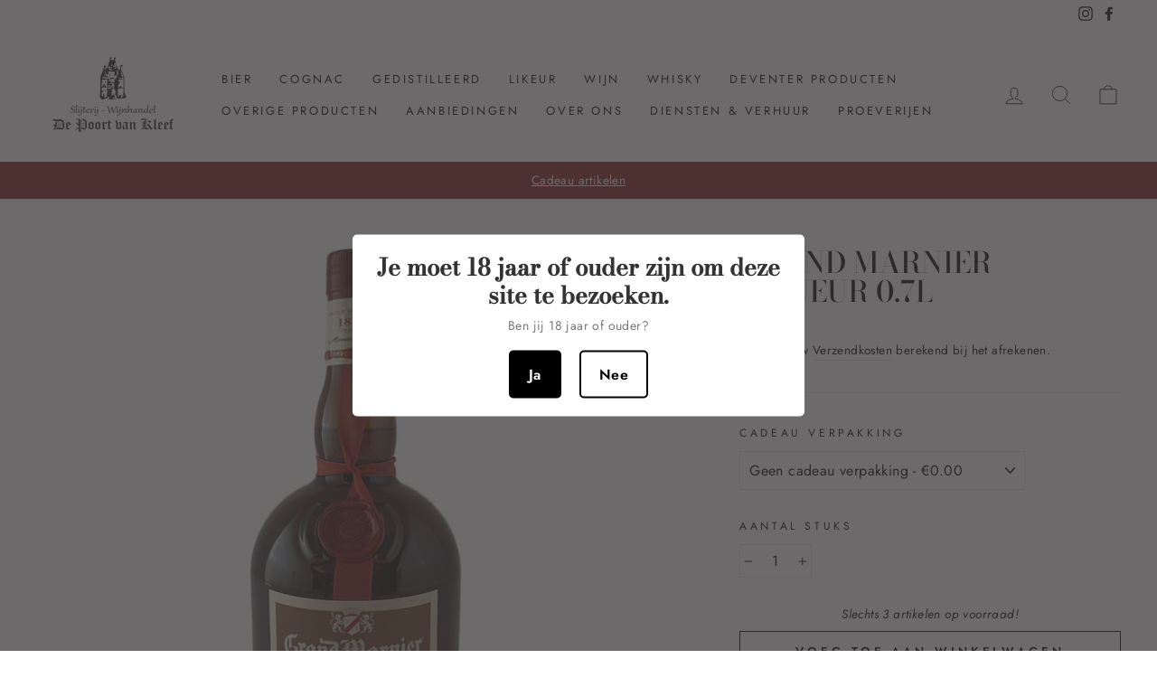

--- FILE ---
content_type: text/html; charset=utf-8
request_url: https://depoortvankleef.nl/products/gran-marnier-liqueur-0-7l
body_size: 25511
content:
<!doctype html>
<html class="no-js" lang="nl" dir="ltr">
<head>
  <meta charset="utf-8">
  <meta http-equiv="X-UA-Compatible" content="IE=edge,chrome=1">
  <meta name="viewport" content="width=device-width,initial-scale=1">
  <meta name="theme-color" content="#821d1d">
  <link rel="canonical" href="https://depoortvankleef.nl/products/gran-marnier-liqueur-0-7l">
  <link rel="preconnect" href="https://cdn.shopify.com">
  <link rel="preconnect" href="https://fonts.shopifycdn.com">
  <link rel="dns-prefetch" href="https://productreviews.shopifycdn.com">
  <link rel="dns-prefetch" href="https://ajax.googleapis.com">
  <link rel="dns-prefetch" href="https://maps.googleapis.com">
  <link rel="dns-prefetch" href="https://maps.gstatic.com"><title>Grand Marnier Liqueur 0.7l
&ndash; De Poort van Kleef
</title>
<meta name="description" content="Grand Marnier Liqueur 0.7lSinaasappel &amp;amp; CognacSoort: Sinaasappel likeurLand: FrankrijkInhoud: 0.7l40% vol"><meta property="og:site_name" content="De Poort van Kleef">
  <meta property="og:url" content="https://depoortvankleef.nl/products/gran-marnier-liqueur-0-7l">
  <meta property="og:title" content="Grand Marnier Liqueur 0.7l">
  <meta property="og:type" content="product">
  <meta property="og:description" content="Grand Marnier Liqueur 0.7lSinaasappel &amp;amp; CognacSoort: Sinaasappel likeurLand: FrankrijkInhoud: 0.7l40% vol"><meta property="og:image" content="http://depoortvankleef.nl/cdn/shop/products/Grand_Marnier_0.7l_db894a98-c128-40fd-9ffe-25da9a5ff8db.jpg?v=1671705473">
    <meta property="og:image:secure_url" content="https://depoortvankleef.nl/cdn/shop/products/Grand_Marnier_0.7l_db894a98-c128-40fd-9ffe-25da9a5ff8db.jpg?v=1671705473">
    <meta property="og:image:width" content="801">
    <meta property="og:image:height" content="600"><meta name="twitter:site" content="@">
  <meta name="twitter:card" content="summary_large_image">
  <meta name="twitter:title" content="Grand Marnier Liqueur 0.7l">
  <meta name="twitter:description" content="Grand Marnier Liqueur 0.7lSinaasappel &amp;amp; CognacSoort: Sinaasappel likeurLand: FrankrijkInhoud: 0.7l40% vol">
<style data-shopify>@font-face {
  font-family: "Bodoni Moda";
  font-weight: 500;
  font-style: normal;
  font-display: swap;
  src: url("//depoortvankleef.nl/cdn/fonts/bodoni_moda/bodonimoda_n5.36d0da1db617c453fb46e8089790ab6dc72c2356.woff2") format("woff2"),
       url("//depoortvankleef.nl/cdn/fonts/bodoni_moda/bodonimoda_n5.40f612bab009769f87511096f185d9228ad3baa3.woff") format("woff");
}

  @font-face {
  font-family: Jost;
  font-weight: 400;
  font-style: normal;
  font-display: swap;
  src: url("//depoortvankleef.nl/cdn/fonts/jost/jost_n4.d47a1b6347ce4a4c9f437608011273009d91f2b7.woff2") format("woff2"),
       url("//depoortvankleef.nl/cdn/fonts/jost/jost_n4.791c46290e672b3f85c3d1c651ef2efa3819eadd.woff") format("woff");
}


  @font-face {
  font-family: Jost;
  font-weight: 600;
  font-style: normal;
  font-display: swap;
  src: url("//depoortvankleef.nl/cdn/fonts/jost/jost_n6.ec1178db7a7515114a2d84e3dd680832b7af8b99.woff2") format("woff2"),
       url("//depoortvankleef.nl/cdn/fonts/jost/jost_n6.b1178bb6bdd3979fef38e103a3816f6980aeaff9.woff") format("woff");
}

  @font-face {
  font-family: Jost;
  font-weight: 400;
  font-style: italic;
  font-display: swap;
  src: url("//depoortvankleef.nl/cdn/fonts/jost/jost_i4.b690098389649750ada222b9763d55796c5283a5.woff2") format("woff2"),
       url("//depoortvankleef.nl/cdn/fonts/jost/jost_i4.fd766415a47e50b9e391ae7ec04e2ae25e7e28b0.woff") format("woff");
}

  @font-face {
  font-family: Jost;
  font-weight: 600;
  font-style: italic;
  font-display: swap;
  src: url("//depoortvankleef.nl/cdn/fonts/jost/jost_i6.9af7e5f39e3a108c08f24047a4276332d9d7b85e.woff2") format("woff2"),
       url("//depoortvankleef.nl/cdn/fonts/jost/jost_i6.2bf310262638f998ed206777ce0b9a3b98b6fe92.woff") format("woff");
}

</style><link href="//depoortvankleef.nl/cdn/shop/t/14/assets/theme.css?v=26284885707016651571696104679" rel="stylesheet" type="text/css" media="all" />
<style data-shopify>:root {
    --typeHeaderPrimary: "Bodoni Moda";
    --typeHeaderFallback: serif;
    --typeHeaderSize: 38px;
    --typeHeaderWeight: 500;
    --typeHeaderLineHeight: 1;
    --typeHeaderSpacing: 0.0em;

    --typeBasePrimary:Jost;
    --typeBaseFallback:sans-serif;
    --typeBaseSize: 16px;
    --typeBaseWeight: 400;
    --typeBaseSpacing: 0.025em;
    --typeBaseLineHeight: 1.6;

    --typeCollectionTitle: 18px;

    --iconWeight: 2px;
    --iconLinecaps: miter;

    
      --buttonRadius: 0px;
    

    --colorGridOverlayOpacity: 0.2;
  }

  .placeholder-content {
    background-image: linear-gradient(100deg, #ffffff 40%, #f7f7f7 63%, #ffffff 79%);
  }</style><script>
    document.documentElement.className = document.documentElement.className.replace('no-js', 'js');

    window.theme = window.theme || {};
    theme.routes = {
      home: "/",
      cart: "/cart.js",
      cartPage: "/cart",
      cartAdd: "/cart/add.js",
      cartChange: "/cart/change.js"
    };
    theme.strings = {
      soldOut: "Uitverkocht",
      unavailable: "Niet beschikbaar",
      stockLabel: "Slechts [count] artikelen op voorraad!",
      willNotShipUntil: "Wordt pas op [date] verzonden",
      willBeInStockAfter: "Zal op voorraad zijn na [date]",
      waitingForStock: "Inventaris onderweg",
      savePrice: "Bespaar [saved_amount]",
      cartEmpty: "Uw winkelwagen is momenteel leeg.",
      cartTermsConfirmation: "U moet akkoord gaan met de verkoopvoorwaarden en bevestigen dat u 18 jaar of ouder bent om af te rekenen",
      searchCollections: "Collectie",
      searchPages: "Pagina\u0026#39;s",
      searchArticles: "Artikelen"
    };
    theme.settings = {
      dynamicVariantsEnable: true,
      dynamicVariantType: "button",
      cartType: "page",
      isCustomerTemplate: false,
      moneyFormat: "€{{amount_with_comma_separator}}",
      saveType: "percent",
      recentlyViewedEnabled: false,
      productImageSize: "square",
      productImageCover: false,
      predictiveSearch: true,
      predictiveSearchType: "product,article,page,collection",
      inventoryThreshold: 10,
      quickView: true,
      themeName: 'Impulse',
      themeVersion: "4.1.2"
    };
  </script>

  <script>window.performance && window.performance.mark && window.performance.mark('shopify.content_for_header.start');</script><meta id="shopify-digital-wallet" name="shopify-digital-wallet" content="/55824285848/digital_wallets/dialog">
<meta name="shopify-checkout-api-token" content="c45d1580aa83a535698a3605c952a0a3">
<link rel="alternate" type="application/json+oembed" href="https://depoortvankleef.nl/products/gran-marnier-liqueur-0-7l.oembed">
<script async="async" src="/checkouts/internal/preloads.js?locale=nl-NL"></script>
<link rel="preconnect" href="https://shop.app" crossorigin="anonymous">
<script async="async" src="https://shop.app/checkouts/internal/preloads.js?locale=nl-NL&shop_id=55824285848" crossorigin="anonymous"></script>
<script id="apple-pay-shop-capabilities" type="application/json">{"shopId":55824285848,"countryCode":"NL","currencyCode":"EUR","merchantCapabilities":["supports3DS"],"merchantId":"gid:\/\/shopify\/Shop\/55824285848","merchantName":"De Poort van Kleef","requiredBillingContactFields":["postalAddress","email","phone"],"requiredShippingContactFields":["postalAddress","email","phone"],"shippingType":"shipping","supportedNetworks":["visa","maestro","masterCard"],"total":{"type":"pending","label":"De Poort van Kleef","amount":"1.00"},"shopifyPaymentsEnabled":true,"supportsSubscriptions":true}</script>
<script id="shopify-features" type="application/json">{"accessToken":"c45d1580aa83a535698a3605c952a0a3","betas":["rich-media-storefront-analytics"],"domain":"depoortvankleef.nl","predictiveSearch":true,"shopId":55824285848,"locale":"nl"}</script>
<script>var Shopify = Shopify || {};
Shopify.shop = "cognacwinkel.myshopify.com";
Shopify.locale = "nl";
Shopify.currency = {"active":"EUR","rate":"1.0"};
Shopify.country = "NL";
Shopify.theme = {"name":"De Poort van Kleef","id":123754152088,"schema_name":"Impulse","schema_version":"4.1.2","theme_store_id":857,"role":"main"};
Shopify.theme.handle = "null";
Shopify.theme.style = {"id":null,"handle":null};
Shopify.cdnHost = "depoortvankleef.nl/cdn";
Shopify.routes = Shopify.routes || {};
Shopify.routes.root = "/";</script>
<script type="module">!function(o){(o.Shopify=o.Shopify||{}).modules=!0}(window);</script>
<script>!function(o){function n(){var o=[];function n(){o.push(Array.prototype.slice.apply(arguments))}return n.q=o,n}var t=o.Shopify=o.Shopify||{};t.loadFeatures=n(),t.autoloadFeatures=n()}(window);</script>
<script>
  window.ShopifyPay = window.ShopifyPay || {};
  window.ShopifyPay.apiHost = "shop.app\/pay";
  window.ShopifyPay.redirectState = null;
</script>
<script id="shop-js-analytics" type="application/json">{"pageType":"product"}</script>
<script defer="defer" async type="module" src="//depoortvankleef.nl/cdn/shopifycloud/shop-js/modules/v2/client.init-shop-cart-sync_vOV-a8uK.nl.esm.js"></script>
<script defer="defer" async type="module" src="//depoortvankleef.nl/cdn/shopifycloud/shop-js/modules/v2/chunk.common_CJhj07vB.esm.js"></script>
<script defer="defer" async type="module" src="//depoortvankleef.nl/cdn/shopifycloud/shop-js/modules/v2/chunk.modal_CUgVXUZf.esm.js"></script>
<script type="module">
  await import("//depoortvankleef.nl/cdn/shopifycloud/shop-js/modules/v2/client.init-shop-cart-sync_vOV-a8uK.nl.esm.js");
await import("//depoortvankleef.nl/cdn/shopifycloud/shop-js/modules/v2/chunk.common_CJhj07vB.esm.js");
await import("//depoortvankleef.nl/cdn/shopifycloud/shop-js/modules/v2/chunk.modal_CUgVXUZf.esm.js");

  window.Shopify.SignInWithShop?.initShopCartSync?.({"fedCMEnabled":true,"windoidEnabled":true});

</script>
<script>
  window.Shopify = window.Shopify || {};
  if (!window.Shopify.featureAssets) window.Shopify.featureAssets = {};
  window.Shopify.featureAssets['shop-js'] = {"shop-cart-sync":["modules/v2/client.shop-cart-sync_BXFoCcTc.nl.esm.js","modules/v2/chunk.common_CJhj07vB.esm.js","modules/v2/chunk.modal_CUgVXUZf.esm.js"],"init-fed-cm":["modules/v2/client.init-fed-cm_BrMTCua_.nl.esm.js","modules/v2/chunk.common_CJhj07vB.esm.js","modules/v2/chunk.modal_CUgVXUZf.esm.js"],"init-shop-email-lookup-coordinator":["modules/v2/client.init-shop-email-lookup-coordinator_BNYBSeU_.nl.esm.js","modules/v2/chunk.common_CJhj07vB.esm.js","modules/v2/chunk.modal_CUgVXUZf.esm.js"],"init-windoid":["modules/v2/client.init-windoid_CWCaoIdT.nl.esm.js","modules/v2/chunk.common_CJhj07vB.esm.js","modules/v2/chunk.modal_CUgVXUZf.esm.js"],"shop-button":["modules/v2/client.shop-button_DHPWWyFt.nl.esm.js","modules/v2/chunk.common_CJhj07vB.esm.js","modules/v2/chunk.modal_CUgVXUZf.esm.js"],"shop-cash-offers":["modules/v2/client.shop-cash-offers_DkrRGug0.nl.esm.js","modules/v2/chunk.common_CJhj07vB.esm.js","modules/v2/chunk.modal_CUgVXUZf.esm.js"],"shop-toast-manager":["modules/v2/client.shop-toast-manager_gEGA2pId.nl.esm.js","modules/v2/chunk.common_CJhj07vB.esm.js","modules/v2/chunk.modal_CUgVXUZf.esm.js"],"init-shop-cart-sync":["modules/v2/client.init-shop-cart-sync_vOV-a8uK.nl.esm.js","modules/v2/chunk.common_CJhj07vB.esm.js","modules/v2/chunk.modal_CUgVXUZf.esm.js"],"init-customer-accounts-sign-up":["modules/v2/client.init-customer-accounts-sign-up_DgkqQ-gA.nl.esm.js","modules/v2/client.shop-login-button_Cfex_xfE.nl.esm.js","modules/v2/chunk.common_CJhj07vB.esm.js","modules/v2/chunk.modal_CUgVXUZf.esm.js"],"pay-button":["modules/v2/client.pay-button_C5ffEwyD.nl.esm.js","modules/v2/chunk.common_CJhj07vB.esm.js","modules/v2/chunk.modal_CUgVXUZf.esm.js"],"init-customer-accounts":["modules/v2/client.init-customer-accounts_BXXDvmMv.nl.esm.js","modules/v2/client.shop-login-button_Cfex_xfE.nl.esm.js","modules/v2/chunk.common_CJhj07vB.esm.js","modules/v2/chunk.modal_CUgVXUZf.esm.js"],"avatar":["modules/v2/client.avatar_BTnouDA3.nl.esm.js"],"init-shop-for-new-customer-accounts":["modules/v2/client.init-shop-for-new-customer-accounts_BNCHBxRp.nl.esm.js","modules/v2/client.shop-login-button_Cfex_xfE.nl.esm.js","modules/v2/chunk.common_CJhj07vB.esm.js","modules/v2/chunk.modal_CUgVXUZf.esm.js"],"shop-follow-button":["modules/v2/client.shop-follow-button_BBFyycLo.nl.esm.js","modules/v2/chunk.common_CJhj07vB.esm.js","modules/v2/chunk.modal_CUgVXUZf.esm.js"],"checkout-modal":["modules/v2/client.checkout-modal_CAl1mkDZ.nl.esm.js","modules/v2/chunk.common_CJhj07vB.esm.js","modules/v2/chunk.modal_CUgVXUZf.esm.js"],"shop-login-button":["modules/v2/client.shop-login-button_Cfex_xfE.nl.esm.js","modules/v2/chunk.common_CJhj07vB.esm.js","modules/v2/chunk.modal_CUgVXUZf.esm.js"],"lead-capture":["modules/v2/client.lead-capture_Drczia_q.nl.esm.js","modules/v2/chunk.common_CJhj07vB.esm.js","modules/v2/chunk.modal_CUgVXUZf.esm.js"],"shop-login":["modules/v2/client.shop-login_WnrjWA38.nl.esm.js","modules/v2/chunk.common_CJhj07vB.esm.js","modules/v2/chunk.modal_CUgVXUZf.esm.js"],"payment-terms":["modules/v2/client.payment-terms_CJxlri54.nl.esm.js","modules/v2/chunk.common_CJhj07vB.esm.js","modules/v2/chunk.modal_CUgVXUZf.esm.js"]};
</script>
<script>(function() {
  var isLoaded = false;
  function asyncLoad() {
    if (isLoaded) return;
    isLoaded = true;
    var urls = ["https:\/\/age-verification.hulkapps.com\/hulk_age_verifier.js?shop=cognacwinkel.myshopify.com","https:\/\/chimpstatic.com\/mcjs-connected\/js\/users\/32c07da6d6e8b2796e301768e\/45c889b3bd01190bea618b796.js?shop=cognacwinkel.myshopify.com"];
    for (var i = 0; i < urls.length; i++) {
      var s = document.createElement('script');
      s.type = 'text/javascript';
      s.async = true;
      s.src = urls[i];
      var x = document.getElementsByTagName('script')[0];
      x.parentNode.insertBefore(s, x);
    }
  };
  if(window.attachEvent) {
    window.attachEvent('onload', asyncLoad);
  } else {
    window.addEventListener('load', asyncLoad, false);
  }
})();</script>
<script id="__st">var __st={"a":55824285848,"offset":3600,"reqid":"eae5264b-d96f-4484-8f41-b67947a5a1ef-1769967560","pageurl":"depoortvankleef.nl\/products\/gran-marnier-liqueur-0-7l","u":"3473c109c933","p":"product","rtyp":"product","rid":6645721104536};</script>
<script>window.ShopifyPaypalV4VisibilityTracking = true;</script>
<script id="captcha-bootstrap">!function(){'use strict';const t='contact',e='account',n='new_comment',o=[[t,t],['blogs',n],['comments',n],[t,'customer']],c=[[e,'customer_login'],[e,'guest_login'],[e,'recover_customer_password'],[e,'create_customer']],r=t=>t.map((([t,e])=>`form[action*='/${t}']:not([data-nocaptcha='true']) input[name='form_type'][value='${e}']`)).join(','),a=t=>()=>t?[...document.querySelectorAll(t)].map((t=>t.form)):[];function s(){const t=[...o],e=r(t);return a(e)}const i='password',u='form_key',d=['recaptcha-v3-token','g-recaptcha-response','h-captcha-response',i],f=()=>{try{return window.sessionStorage}catch{return}},m='__shopify_v',_=t=>t.elements[u];function p(t,e,n=!1){try{const o=window.sessionStorage,c=JSON.parse(o.getItem(e)),{data:r}=function(t){const{data:e,action:n}=t;return t[m]||n?{data:e,action:n}:{data:t,action:n}}(c);for(const[e,n]of Object.entries(r))t.elements[e]&&(t.elements[e].value=n);n&&o.removeItem(e)}catch(o){console.error('form repopulation failed',{error:o})}}const l='form_type',E='cptcha';function T(t){t.dataset[E]=!0}const w=window,h=w.document,L='Shopify',v='ce_forms',y='captcha';let A=!1;((t,e)=>{const n=(g='f06e6c50-85a8-45c8-87d0-21a2b65856fe',I='https://cdn.shopify.com/shopifycloud/storefront-forms-hcaptcha/ce_storefront_forms_captcha_hcaptcha.v1.5.2.iife.js',D={infoText:'Beschermd door hCaptcha',privacyText:'Privacy',termsText:'Voorwaarden'},(t,e,n)=>{const o=w[L][v],c=o.bindForm;if(c)return c(t,g,e,D).then(n);var r;o.q.push([[t,g,e,D],n]),r=I,A||(h.body.append(Object.assign(h.createElement('script'),{id:'captcha-provider',async:!0,src:r})),A=!0)});var g,I,D;w[L]=w[L]||{},w[L][v]=w[L][v]||{},w[L][v].q=[],w[L][y]=w[L][y]||{},w[L][y].protect=function(t,e){n(t,void 0,e),T(t)},Object.freeze(w[L][y]),function(t,e,n,w,h,L){const[v,y,A,g]=function(t,e,n){const i=e?o:[],u=t?c:[],d=[...i,...u],f=r(d),m=r(i),_=r(d.filter((([t,e])=>n.includes(e))));return[a(f),a(m),a(_),s()]}(w,h,L),I=t=>{const e=t.target;return e instanceof HTMLFormElement?e:e&&e.form},D=t=>v().includes(t);t.addEventListener('submit',(t=>{const e=I(t);if(!e)return;const n=D(e)&&!e.dataset.hcaptchaBound&&!e.dataset.recaptchaBound,o=_(e),c=g().includes(e)&&(!o||!o.value);(n||c)&&t.preventDefault(),c&&!n&&(function(t){try{if(!f())return;!function(t){const e=f();if(!e)return;const n=_(t);if(!n)return;const o=n.value;o&&e.removeItem(o)}(t);const e=Array.from(Array(32),(()=>Math.random().toString(36)[2])).join('');!function(t,e){_(t)||t.append(Object.assign(document.createElement('input'),{type:'hidden',name:u})),t.elements[u].value=e}(t,e),function(t,e){const n=f();if(!n)return;const o=[...t.querySelectorAll(`input[type='${i}']`)].map((({name:t})=>t)),c=[...d,...o],r={};for(const[a,s]of new FormData(t).entries())c.includes(a)||(r[a]=s);n.setItem(e,JSON.stringify({[m]:1,action:t.action,data:r}))}(t,e)}catch(e){console.error('failed to persist form',e)}}(e),e.submit())}));const S=(t,e)=>{t&&!t.dataset[E]&&(n(t,e.some((e=>e===t))),T(t))};for(const o of['focusin','change'])t.addEventListener(o,(t=>{const e=I(t);D(e)&&S(e,y())}));const B=e.get('form_key'),M=e.get(l),P=B&&M;t.addEventListener('DOMContentLoaded',(()=>{const t=y();if(P)for(const e of t)e.elements[l].value===M&&p(e,B);[...new Set([...A(),...v().filter((t=>'true'===t.dataset.shopifyCaptcha))])].forEach((e=>S(e,t)))}))}(h,new URLSearchParams(w.location.search),n,t,e,['guest_login'])})(!0,!0)}();</script>
<script integrity="sha256-4kQ18oKyAcykRKYeNunJcIwy7WH5gtpwJnB7kiuLZ1E=" data-source-attribution="shopify.loadfeatures" defer="defer" src="//depoortvankleef.nl/cdn/shopifycloud/storefront/assets/storefront/load_feature-a0a9edcb.js" crossorigin="anonymous"></script>
<script crossorigin="anonymous" defer="defer" src="//depoortvankleef.nl/cdn/shopifycloud/storefront/assets/shopify_pay/storefront-65b4c6d7.js?v=20250812"></script>
<script data-source-attribution="shopify.dynamic_checkout.dynamic.init">var Shopify=Shopify||{};Shopify.PaymentButton=Shopify.PaymentButton||{isStorefrontPortableWallets:!0,init:function(){window.Shopify.PaymentButton.init=function(){};var t=document.createElement("script");t.src="https://depoortvankleef.nl/cdn/shopifycloud/portable-wallets/latest/portable-wallets.nl.js",t.type="module",document.head.appendChild(t)}};
</script>
<script data-source-attribution="shopify.dynamic_checkout.buyer_consent">
  function portableWalletsHideBuyerConsent(e){var t=document.getElementById("shopify-buyer-consent"),n=document.getElementById("shopify-subscription-policy-button");t&&n&&(t.classList.add("hidden"),t.setAttribute("aria-hidden","true"),n.removeEventListener("click",e))}function portableWalletsShowBuyerConsent(e){var t=document.getElementById("shopify-buyer-consent"),n=document.getElementById("shopify-subscription-policy-button");t&&n&&(t.classList.remove("hidden"),t.removeAttribute("aria-hidden"),n.addEventListener("click",e))}window.Shopify?.PaymentButton&&(window.Shopify.PaymentButton.hideBuyerConsent=portableWalletsHideBuyerConsent,window.Shopify.PaymentButton.showBuyerConsent=portableWalletsShowBuyerConsent);
</script>
<script>
  function portableWalletsCleanup(e){e&&e.src&&console.error("Failed to load portable wallets script "+e.src);var t=document.querySelectorAll("shopify-accelerated-checkout .shopify-payment-button__skeleton, shopify-accelerated-checkout-cart .wallet-cart-button__skeleton"),e=document.getElementById("shopify-buyer-consent");for(let e=0;e<t.length;e++)t[e].remove();e&&e.remove()}function portableWalletsNotLoadedAsModule(e){e instanceof ErrorEvent&&"string"==typeof e.message&&e.message.includes("import.meta")&&"string"==typeof e.filename&&e.filename.includes("portable-wallets")&&(window.removeEventListener("error",portableWalletsNotLoadedAsModule),window.Shopify.PaymentButton.failedToLoad=e,"loading"===document.readyState?document.addEventListener("DOMContentLoaded",window.Shopify.PaymentButton.init):window.Shopify.PaymentButton.init())}window.addEventListener("error",portableWalletsNotLoadedAsModule);
</script>

<script type="module" src="https://depoortvankleef.nl/cdn/shopifycloud/portable-wallets/latest/portable-wallets.nl.js" onError="portableWalletsCleanup(this)" crossorigin="anonymous"></script>
<script nomodule>
  document.addEventListener("DOMContentLoaded", portableWalletsCleanup);
</script>

<script id='scb4127' type='text/javascript' async='' src='https://depoortvankleef.nl/cdn/shopifycloud/privacy-banner/storefront-banner.js'></script><link id="shopify-accelerated-checkout-styles" rel="stylesheet" media="screen" href="https://depoortvankleef.nl/cdn/shopifycloud/portable-wallets/latest/accelerated-checkout-backwards-compat.css" crossorigin="anonymous">
<style id="shopify-accelerated-checkout-cart">
        #shopify-buyer-consent {
  margin-top: 1em;
  display: inline-block;
  width: 100%;
}

#shopify-buyer-consent.hidden {
  display: none;
}

#shopify-subscription-policy-button {
  background: none;
  border: none;
  padding: 0;
  text-decoration: underline;
  font-size: inherit;
  cursor: pointer;
}

#shopify-subscription-policy-button::before {
  box-shadow: none;
}

      </style>

<script>window.performance && window.performance.mark && window.performance.mark('shopify.content_for_header.end');</script>

  <script src="//depoortvankleef.nl/cdn/shop/t/14/assets/vendor-scripts-v9.js" defer="defer"></script><script src="//depoortvankleef.nl/cdn/shop/t/14/assets/theme.js?v=147443571434173512491626100669" defer="defer"></script><link href="https://monorail-edge.shopifysvc.com" rel="dns-prefetch">
<script>(function(){if ("sendBeacon" in navigator && "performance" in window) {try {var session_token_from_headers = performance.getEntriesByType('navigation')[0].serverTiming.find(x => x.name == '_s').description;} catch {var session_token_from_headers = undefined;}var session_cookie_matches = document.cookie.match(/_shopify_s=([^;]*)/);var session_token_from_cookie = session_cookie_matches && session_cookie_matches.length === 2 ? session_cookie_matches[1] : "";var session_token = session_token_from_headers || session_token_from_cookie || "";function handle_abandonment_event(e) {var entries = performance.getEntries().filter(function(entry) {return /monorail-edge.shopifysvc.com/.test(entry.name);});if (!window.abandonment_tracked && entries.length === 0) {window.abandonment_tracked = true;var currentMs = Date.now();var navigation_start = performance.timing.navigationStart;var payload = {shop_id: 55824285848,url: window.location.href,navigation_start,duration: currentMs - navigation_start,session_token,page_type: "product"};window.navigator.sendBeacon("https://monorail-edge.shopifysvc.com/v1/produce", JSON.stringify({schema_id: "online_store_buyer_site_abandonment/1.1",payload: payload,metadata: {event_created_at_ms: currentMs,event_sent_at_ms: currentMs}}));}}window.addEventListener('pagehide', handle_abandonment_event);}}());</script>
<script id="web-pixels-manager-setup">(function e(e,d,r,n,o){if(void 0===o&&(o={}),!Boolean(null===(a=null===(i=window.Shopify)||void 0===i?void 0:i.analytics)||void 0===a?void 0:a.replayQueue)){var i,a;window.Shopify=window.Shopify||{};var t=window.Shopify;t.analytics=t.analytics||{};var s=t.analytics;s.replayQueue=[],s.publish=function(e,d,r){return s.replayQueue.push([e,d,r]),!0};try{self.performance.mark("wpm:start")}catch(e){}var l=function(){var e={modern:/Edge?\/(1{2}[4-9]|1[2-9]\d|[2-9]\d{2}|\d{4,})\.\d+(\.\d+|)|Firefox\/(1{2}[4-9]|1[2-9]\d|[2-9]\d{2}|\d{4,})\.\d+(\.\d+|)|Chrom(ium|e)\/(9{2}|\d{3,})\.\d+(\.\d+|)|(Maci|X1{2}).+ Version\/(15\.\d+|(1[6-9]|[2-9]\d|\d{3,})\.\d+)([,.]\d+|)( \(\w+\)|)( Mobile\/\w+|) Safari\/|Chrome.+OPR\/(9{2}|\d{3,})\.\d+\.\d+|(CPU[ +]OS|iPhone[ +]OS|CPU[ +]iPhone|CPU IPhone OS|CPU iPad OS)[ +]+(15[._]\d+|(1[6-9]|[2-9]\d|\d{3,})[._]\d+)([._]\d+|)|Android:?[ /-](13[3-9]|1[4-9]\d|[2-9]\d{2}|\d{4,})(\.\d+|)(\.\d+|)|Android.+Firefox\/(13[5-9]|1[4-9]\d|[2-9]\d{2}|\d{4,})\.\d+(\.\d+|)|Android.+Chrom(ium|e)\/(13[3-9]|1[4-9]\d|[2-9]\d{2}|\d{4,})\.\d+(\.\d+|)|SamsungBrowser\/([2-9]\d|\d{3,})\.\d+/,legacy:/Edge?\/(1[6-9]|[2-9]\d|\d{3,})\.\d+(\.\d+|)|Firefox\/(5[4-9]|[6-9]\d|\d{3,})\.\d+(\.\d+|)|Chrom(ium|e)\/(5[1-9]|[6-9]\d|\d{3,})\.\d+(\.\d+|)([\d.]+$|.*Safari\/(?![\d.]+ Edge\/[\d.]+$))|(Maci|X1{2}).+ Version\/(10\.\d+|(1[1-9]|[2-9]\d|\d{3,})\.\d+)([,.]\d+|)( \(\w+\)|)( Mobile\/\w+|) Safari\/|Chrome.+OPR\/(3[89]|[4-9]\d|\d{3,})\.\d+\.\d+|(CPU[ +]OS|iPhone[ +]OS|CPU[ +]iPhone|CPU IPhone OS|CPU iPad OS)[ +]+(10[._]\d+|(1[1-9]|[2-9]\d|\d{3,})[._]\d+)([._]\d+|)|Android:?[ /-](13[3-9]|1[4-9]\d|[2-9]\d{2}|\d{4,})(\.\d+|)(\.\d+|)|Mobile Safari.+OPR\/([89]\d|\d{3,})\.\d+\.\d+|Android.+Firefox\/(13[5-9]|1[4-9]\d|[2-9]\d{2}|\d{4,})\.\d+(\.\d+|)|Android.+Chrom(ium|e)\/(13[3-9]|1[4-9]\d|[2-9]\d{2}|\d{4,})\.\d+(\.\d+|)|Android.+(UC? ?Browser|UCWEB|U3)[ /]?(15\.([5-9]|\d{2,})|(1[6-9]|[2-9]\d|\d{3,})\.\d+)\.\d+|SamsungBrowser\/(5\.\d+|([6-9]|\d{2,})\.\d+)|Android.+MQ{2}Browser\/(14(\.(9|\d{2,})|)|(1[5-9]|[2-9]\d|\d{3,})(\.\d+|))(\.\d+|)|K[Aa][Ii]OS\/(3\.\d+|([4-9]|\d{2,})\.\d+)(\.\d+|)/},d=e.modern,r=e.legacy,n=navigator.userAgent;return n.match(d)?"modern":n.match(r)?"legacy":"unknown"}(),u="modern"===l?"modern":"legacy",c=(null!=n?n:{modern:"",legacy:""})[u],f=function(e){return[e.baseUrl,"/wpm","/b",e.hashVersion,"modern"===e.buildTarget?"m":"l",".js"].join("")}({baseUrl:d,hashVersion:r,buildTarget:u}),m=function(e){var d=e.version,r=e.bundleTarget,n=e.surface,o=e.pageUrl,i=e.monorailEndpoint;return{emit:function(e){var a=e.status,t=e.errorMsg,s=(new Date).getTime(),l=JSON.stringify({metadata:{event_sent_at_ms:s},events:[{schema_id:"web_pixels_manager_load/3.1",payload:{version:d,bundle_target:r,page_url:o,status:a,surface:n,error_msg:t},metadata:{event_created_at_ms:s}}]});if(!i)return console&&console.warn&&console.warn("[Web Pixels Manager] No Monorail endpoint provided, skipping logging."),!1;try{return self.navigator.sendBeacon.bind(self.navigator)(i,l)}catch(e){}var u=new XMLHttpRequest;try{return u.open("POST",i,!0),u.setRequestHeader("Content-Type","text/plain"),u.send(l),!0}catch(e){return console&&console.warn&&console.warn("[Web Pixels Manager] Got an unhandled error while logging to Monorail."),!1}}}}({version:r,bundleTarget:l,surface:e.surface,pageUrl:self.location.href,monorailEndpoint:e.monorailEndpoint});try{o.browserTarget=l,function(e){var d=e.src,r=e.async,n=void 0===r||r,o=e.onload,i=e.onerror,a=e.sri,t=e.scriptDataAttributes,s=void 0===t?{}:t,l=document.createElement("script"),u=document.querySelector("head"),c=document.querySelector("body");if(l.async=n,l.src=d,a&&(l.integrity=a,l.crossOrigin="anonymous"),s)for(var f in s)if(Object.prototype.hasOwnProperty.call(s,f))try{l.dataset[f]=s[f]}catch(e){}if(o&&l.addEventListener("load",o),i&&l.addEventListener("error",i),u)u.appendChild(l);else{if(!c)throw new Error("Did not find a head or body element to append the script");c.appendChild(l)}}({src:f,async:!0,onload:function(){if(!function(){var e,d;return Boolean(null===(d=null===(e=window.Shopify)||void 0===e?void 0:e.analytics)||void 0===d?void 0:d.initialized)}()){var d=window.webPixelsManager.init(e)||void 0;if(d){var r=window.Shopify.analytics;r.replayQueue.forEach((function(e){var r=e[0],n=e[1],o=e[2];d.publishCustomEvent(r,n,o)})),r.replayQueue=[],r.publish=d.publishCustomEvent,r.visitor=d.visitor,r.initialized=!0}}},onerror:function(){return m.emit({status:"failed",errorMsg:"".concat(f," has failed to load")})},sri:function(e){var d=/^sha384-[A-Za-z0-9+/=]+$/;return"string"==typeof e&&d.test(e)}(c)?c:"",scriptDataAttributes:o}),m.emit({status:"loading"})}catch(e){m.emit({status:"failed",errorMsg:(null==e?void 0:e.message)||"Unknown error"})}}})({shopId: 55824285848,storefrontBaseUrl: "https://depoortvankleef.nl",extensionsBaseUrl: "https://extensions.shopifycdn.com/cdn/shopifycloud/web-pixels-manager",monorailEndpoint: "https://monorail-edge.shopifysvc.com/unstable/produce_batch",surface: "storefront-renderer",enabledBetaFlags: ["2dca8a86"],webPixelsConfigList: [{"id":"195232073","eventPayloadVersion":"v1","runtimeContext":"LAX","scriptVersion":"1","type":"CUSTOM","privacyPurposes":["ANALYTICS"],"name":"Google Analytics tag (migrated)"},{"id":"shopify-app-pixel","configuration":"{}","eventPayloadVersion":"v1","runtimeContext":"STRICT","scriptVersion":"0450","apiClientId":"shopify-pixel","type":"APP","privacyPurposes":["ANALYTICS","MARKETING"]},{"id":"shopify-custom-pixel","eventPayloadVersion":"v1","runtimeContext":"LAX","scriptVersion":"0450","apiClientId":"shopify-pixel","type":"CUSTOM","privacyPurposes":["ANALYTICS","MARKETING"]}],isMerchantRequest: false,initData: {"shop":{"name":"De Poort van Kleef","paymentSettings":{"currencyCode":"EUR"},"myshopifyDomain":"cognacwinkel.myshopify.com","countryCode":"NL","storefrontUrl":"https:\/\/depoortvankleef.nl"},"customer":null,"cart":null,"checkout":null,"productVariants":[{"price":{"amount":27.99,"currencyCode":"EUR"},"product":{"title":"Grand Marnier Liqueur 0.7l","vendor":"De Poort van Kleef","id":"6645721104536","untranslatedTitle":"Grand Marnier Liqueur 0.7l","url":"\/products\/gran-marnier-liqueur-0-7l","type":"Likeur"},"id":"39648496451736","image":{"src":"\/\/depoortvankleef.nl\/cdn\/shop\/products\/Grand_Marnier_0.7l_db894a98-c128-40fd-9ffe-25da9a5ff8db.jpg?v=1671705473"},"sku":null,"title":"Default Title","untranslatedTitle":"Default Title"}],"purchasingCompany":null},},"https://depoortvankleef.nl/cdn","1d2a099fw23dfb22ep557258f5m7a2edbae",{"modern":"","legacy":""},{"shopId":"55824285848","storefrontBaseUrl":"https:\/\/depoortvankleef.nl","extensionBaseUrl":"https:\/\/extensions.shopifycdn.com\/cdn\/shopifycloud\/web-pixels-manager","surface":"storefront-renderer","enabledBetaFlags":"[\"2dca8a86\"]","isMerchantRequest":"false","hashVersion":"1d2a099fw23dfb22ep557258f5m7a2edbae","publish":"custom","events":"[[\"page_viewed\",{}],[\"product_viewed\",{\"productVariant\":{\"price\":{\"amount\":27.99,\"currencyCode\":\"EUR\"},\"product\":{\"title\":\"Grand Marnier Liqueur 0.7l\",\"vendor\":\"De Poort van Kleef\",\"id\":\"6645721104536\",\"untranslatedTitle\":\"Grand Marnier Liqueur 0.7l\",\"url\":\"\/products\/gran-marnier-liqueur-0-7l\",\"type\":\"Likeur\"},\"id\":\"39648496451736\",\"image\":{\"src\":\"\/\/depoortvankleef.nl\/cdn\/shop\/products\/Grand_Marnier_0.7l_db894a98-c128-40fd-9ffe-25da9a5ff8db.jpg?v=1671705473\"},\"sku\":null,\"title\":\"Default Title\",\"untranslatedTitle\":\"Default Title\"}}]]"});</script><script>
  window.ShopifyAnalytics = window.ShopifyAnalytics || {};
  window.ShopifyAnalytics.meta = window.ShopifyAnalytics.meta || {};
  window.ShopifyAnalytics.meta.currency = 'EUR';
  var meta = {"product":{"id":6645721104536,"gid":"gid:\/\/shopify\/Product\/6645721104536","vendor":"De Poort van Kleef","type":"Likeur","handle":"gran-marnier-liqueur-0-7l","variants":[{"id":39648496451736,"price":2799,"name":"Grand Marnier Liqueur 0.7l","public_title":null,"sku":null}],"remote":false},"page":{"pageType":"product","resourceType":"product","resourceId":6645721104536,"requestId":"eae5264b-d96f-4484-8f41-b67947a5a1ef-1769967560"}};
  for (var attr in meta) {
    window.ShopifyAnalytics.meta[attr] = meta[attr];
  }
</script>
<script class="analytics">
  (function () {
    var customDocumentWrite = function(content) {
      var jquery = null;

      if (window.jQuery) {
        jquery = window.jQuery;
      } else if (window.Checkout && window.Checkout.$) {
        jquery = window.Checkout.$;
      }

      if (jquery) {
        jquery('body').append(content);
      }
    };

    var hasLoggedConversion = function(token) {
      if (token) {
        return document.cookie.indexOf('loggedConversion=' + token) !== -1;
      }
      return false;
    }

    var setCookieIfConversion = function(token) {
      if (token) {
        var twoMonthsFromNow = new Date(Date.now());
        twoMonthsFromNow.setMonth(twoMonthsFromNow.getMonth() + 2);

        document.cookie = 'loggedConversion=' + token + '; expires=' + twoMonthsFromNow;
      }
    }

    var trekkie = window.ShopifyAnalytics.lib = window.trekkie = window.trekkie || [];
    if (trekkie.integrations) {
      return;
    }
    trekkie.methods = [
      'identify',
      'page',
      'ready',
      'track',
      'trackForm',
      'trackLink'
    ];
    trekkie.factory = function(method) {
      return function() {
        var args = Array.prototype.slice.call(arguments);
        args.unshift(method);
        trekkie.push(args);
        return trekkie;
      };
    };
    for (var i = 0; i < trekkie.methods.length; i++) {
      var key = trekkie.methods[i];
      trekkie[key] = trekkie.factory(key);
    }
    trekkie.load = function(config) {
      trekkie.config = config || {};
      trekkie.config.initialDocumentCookie = document.cookie;
      var first = document.getElementsByTagName('script')[0];
      var script = document.createElement('script');
      script.type = 'text/javascript';
      script.onerror = function(e) {
        var scriptFallback = document.createElement('script');
        scriptFallback.type = 'text/javascript';
        scriptFallback.onerror = function(error) {
                var Monorail = {
      produce: function produce(monorailDomain, schemaId, payload) {
        var currentMs = new Date().getTime();
        var event = {
          schema_id: schemaId,
          payload: payload,
          metadata: {
            event_created_at_ms: currentMs,
            event_sent_at_ms: currentMs
          }
        };
        return Monorail.sendRequest("https://" + monorailDomain + "/v1/produce", JSON.stringify(event));
      },
      sendRequest: function sendRequest(endpointUrl, payload) {
        // Try the sendBeacon API
        if (window && window.navigator && typeof window.navigator.sendBeacon === 'function' && typeof window.Blob === 'function' && !Monorail.isIos12()) {
          var blobData = new window.Blob([payload], {
            type: 'text/plain'
          });

          if (window.navigator.sendBeacon(endpointUrl, blobData)) {
            return true;
          } // sendBeacon was not successful

        } // XHR beacon

        var xhr = new XMLHttpRequest();

        try {
          xhr.open('POST', endpointUrl);
          xhr.setRequestHeader('Content-Type', 'text/plain');
          xhr.send(payload);
        } catch (e) {
          console.log(e);
        }

        return false;
      },
      isIos12: function isIos12() {
        return window.navigator.userAgent.lastIndexOf('iPhone; CPU iPhone OS 12_') !== -1 || window.navigator.userAgent.lastIndexOf('iPad; CPU OS 12_') !== -1;
      }
    };
    Monorail.produce('monorail-edge.shopifysvc.com',
      'trekkie_storefront_load_errors/1.1',
      {shop_id: 55824285848,
      theme_id: 123754152088,
      app_name: "storefront",
      context_url: window.location.href,
      source_url: "//depoortvankleef.nl/cdn/s/trekkie.storefront.c59ea00e0474b293ae6629561379568a2d7c4bba.min.js"});

        };
        scriptFallback.async = true;
        scriptFallback.src = '//depoortvankleef.nl/cdn/s/trekkie.storefront.c59ea00e0474b293ae6629561379568a2d7c4bba.min.js';
        first.parentNode.insertBefore(scriptFallback, first);
      };
      script.async = true;
      script.src = '//depoortvankleef.nl/cdn/s/trekkie.storefront.c59ea00e0474b293ae6629561379568a2d7c4bba.min.js';
      first.parentNode.insertBefore(script, first);
    };
    trekkie.load(
      {"Trekkie":{"appName":"storefront","development":false,"defaultAttributes":{"shopId":55824285848,"isMerchantRequest":null,"themeId":123754152088,"themeCityHash":"943472667431339600","contentLanguage":"nl","currency":"EUR","eventMetadataId":"7318dfdb-b415-4f33-b671-639b103bb8bd"},"isServerSideCookieWritingEnabled":true,"monorailRegion":"shop_domain","enabledBetaFlags":["65f19447","b5387b81"]},"Session Attribution":{},"S2S":{"facebookCapiEnabled":false,"source":"trekkie-storefront-renderer","apiClientId":580111}}
    );

    var loaded = false;
    trekkie.ready(function() {
      if (loaded) return;
      loaded = true;

      window.ShopifyAnalytics.lib = window.trekkie;

      var originalDocumentWrite = document.write;
      document.write = customDocumentWrite;
      try { window.ShopifyAnalytics.merchantGoogleAnalytics.call(this); } catch(error) {};
      document.write = originalDocumentWrite;

      window.ShopifyAnalytics.lib.page(null,{"pageType":"product","resourceType":"product","resourceId":6645721104536,"requestId":"eae5264b-d96f-4484-8f41-b67947a5a1ef-1769967560","shopifyEmitted":true});

      var match = window.location.pathname.match(/checkouts\/(.+)\/(thank_you|post_purchase)/)
      var token = match? match[1]: undefined;
      if (!hasLoggedConversion(token)) {
        setCookieIfConversion(token);
        window.ShopifyAnalytics.lib.track("Viewed Product",{"currency":"EUR","variantId":39648496451736,"productId":6645721104536,"productGid":"gid:\/\/shopify\/Product\/6645721104536","name":"Grand Marnier Liqueur 0.7l","price":"27.99","sku":null,"brand":"De Poort van Kleef","variant":null,"category":"Likeur","nonInteraction":true,"remote":false},undefined,undefined,{"shopifyEmitted":true});
      window.ShopifyAnalytics.lib.track("monorail:\/\/trekkie_storefront_viewed_product\/1.1",{"currency":"EUR","variantId":39648496451736,"productId":6645721104536,"productGid":"gid:\/\/shopify\/Product\/6645721104536","name":"Grand Marnier Liqueur 0.7l","price":"27.99","sku":null,"brand":"De Poort van Kleef","variant":null,"category":"Likeur","nonInteraction":true,"remote":false,"referer":"https:\/\/depoortvankleef.nl\/products\/gran-marnier-liqueur-0-7l"});
      }
    });


        var eventsListenerScript = document.createElement('script');
        eventsListenerScript.async = true;
        eventsListenerScript.src = "//depoortvankleef.nl/cdn/shopifycloud/storefront/assets/shop_events_listener-3da45d37.js";
        document.getElementsByTagName('head')[0].appendChild(eventsListenerScript);

})();</script>
  <script>
  if (!window.ga || (window.ga && typeof window.ga !== 'function')) {
    window.ga = function ga() {
      (window.ga.q = window.ga.q || []).push(arguments);
      if (window.Shopify && window.Shopify.analytics && typeof window.Shopify.analytics.publish === 'function') {
        window.Shopify.analytics.publish("ga_stub_called", {}, {sendTo: "google_osp_migration"});
      }
      console.error("Shopify's Google Analytics stub called with:", Array.from(arguments), "\nSee https://help.shopify.com/manual/promoting-marketing/pixels/pixel-migration#google for more information.");
    };
    if (window.Shopify && window.Shopify.analytics && typeof window.Shopify.analytics.publish === 'function') {
      window.Shopify.analytics.publish("ga_stub_initialized", {}, {sendTo: "google_osp_migration"});
    }
  }
</script>
<script
  defer
  src="https://depoortvankleef.nl/cdn/shopifycloud/perf-kit/shopify-perf-kit-3.1.0.min.js"
  data-application="storefront-renderer"
  data-shop-id="55824285848"
  data-render-region="gcp-us-east1"
  data-page-type="product"
  data-theme-instance-id="123754152088"
  data-theme-name="Impulse"
  data-theme-version="4.1.2"
  data-monorail-region="shop_domain"
  data-resource-timing-sampling-rate="10"
  data-shs="true"
  data-shs-beacon="true"
  data-shs-export-with-fetch="true"
  data-shs-logs-sample-rate="1"
  data-shs-beacon-endpoint="https://depoortvankleef.nl/api/collect"
></script>
</head>

<body class="template-product" data-center-text="true" data-button_style="square" data-type_header_capitalize="true" data-type_headers_align_text="true" data-type_product_capitalize="true" data-swatch_style="square" >

  <a class="in-page-link visually-hidden skip-link" href="#MainContent">Doorgaan naar artikel</a>

  <div id="PageContainer" class="page-container">
    <div class="transition-body"><div id="shopify-section-header" class="shopify-section">

<div id="NavDrawer" class="drawer drawer--right">
  <div class="drawer__contents">
    <div class="drawer__fixed-header">
      <div class="drawer__header appear-animation appear-delay-1">
        <div class="h2 drawer__title"></div>
        <div class="drawer__close">
          <button type="button" class="drawer__close-button js-drawer-close">
            <svg aria-hidden="true" focusable="false" role="presentation" class="icon icon-close" viewBox="0 0 64 64"><path d="M19 17.61l27.12 27.13m0-27.12L19 44.74"/></svg>
            <span class="icon__fallback-text">Sluit menu</span>
          </button>
        </div>
      </div>
    </div>
    <div class="drawer__scrollable">
      <ul class="mobile-nav" role="navigation" aria-label="Primary"><li class="mobile-nav__item appear-animation appear-delay-2"><div class="mobile-nav__has-sublist"><a href="/collections/bier"
                    class="mobile-nav__link mobile-nav__link--top-level"
                    id="Label-collections-bier1"
                    >
                    Bier
                  </a>
                  <div class="mobile-nav__toggle">
                    <button type="button"
                      aria-controls="Linklist-collections-bier1"
                      aria-labelledby="Label-collections-bier1"
                      class="collapsible-trigger collapsible--auto-height"><span class="collapsible-trigger__icon collapsible-trigger__icon--open" role="presentation">
  <svg aria-hidden="true" focusable="false" role="presentation" class="icon icon--wide icon-chevron-down" viewBox="0 0 28 16"><path d="M1.57 1.59l12.76 12.77L27.1 1.59" stroke-width="2" stroke="#000" fill="none" fill-rule="evenodd"/></svg>
</span>
</button>
                  </div></div><div id="Linklist-collections-bier1"
                class="mobile-nav__sublist collapsible-content collapsible-content--all"
                >
                <div class="collapsible-content__inner">
                  <ul class="mobile-nav__sublist"><li class="mobile-nav__item">
                        <div class="mobile-nav__child-item"><a href="/collections/bier"
                              class="mobile-nav__link"
                              id="Sublabel-collections-bier1"
                              >
                              Alle bieren
                            </a></div></li><li class="mobile-nav__item">
                        <div class="mobile-nav__child-item"><a href="/collections/bier-belgisch-bier"
                              class="mobile-nav__link"
                              id="Sublabel-collections-bier-belgisch-bier2"
                              >
                              Belgisch bier
                            </a></div></li><li class="mobile-nav__item">
                        <div class="mobile-nav__child-item"><a href="/collections/bier-duits-bier"
                              class="mobile-nav__link"
                              id="Sublabel-collections-bier-duits-bier3"
                              >
                              Duits bier
                            </a></div></li><li class="mobile-nav__item">
                        <div class="mobile-nav__child-item"><a href="/collections/bier-nederlands-bier"
                              class="mobile-nav__link"
                              id="Sublabel-collections-bier-nederlands-bier4"
                              >
                              Nederlands bier
                            </a></div></li><li class="mobile-nav__item">
                        <div class="mobile-nav__child-item"><a href="/collections/bier-overige-bier-landen"
                              class="mobile-nav__link"
                              id="Sublabel-collections-bier-overige-bier-landen5"
                              >
                              Overige bier landen
                            </a></div></li><li class="mobile-nav__item">
                        <div class="mobile-nav__child-item"><a href="/collections/bier-kratten"
                              class="mobile-nav__link"
                              id="Sublabel-collections-bier-kratten6"
                              >
                              Kratten bier
                            </a></div></li><li class="mobile-nav__item">
                        <div class="mobile-nav__child-item"><a href="/collections/bier-biercadeau"
                              class="mobile-nav__link"
                              id="Sublabel-collections-bier-biercadeau7"
                              >
                              Biercadeau
                            </a></div></li><li class="mobile-nav__item">
                        <div class="mobile-nav__child-item"><a href="/collections/bier-alcoholvrij-bier"
                              class="mobile-nav__link"
                              id="Sublabel-collections-bier-alcoholvrij-bier8"
                              >
                              Alcoholvrij bier 
                            </a></div></li></ul>
                </div>
              </div></li><li class="mobile-nav__item appear-animation appear-delay-3"><div class="mobile-nav__has-sublist"><a href="/collections/alle-cognac"
                    class="mobile-nav__link mobile-nav__link--top-level"
                    id="Label-collections-alle-cognac2"
                    >
                    Cognac
                  </a>
                  <div class="mobile-nav__toggle">
                    <button type="button"
                      aria-controls="Linklist-collections-alle-cognac2"
                      aria-labelledby="Label-collections-alle-cognac2"
                      class="collapsible-trigger collapsible--auto-height"><span class="collapsible-trigger__icon collapsible-trigger__icon--open" role="presentation">
  <svg aria-hidden="true" focusable="false" role="presentation" class="icon icon--wide icon-chevron-down" viewBox="0 0 28 16"><path d="M1.57 1.59l12.76 12.77L27.1 1.59" stroke-width="2" stroke="#000" fill="none" fill-rule="evenodd"/></svg>
</span>
</button>
                  </div></div><div id="Linklist-collections-alle-cognac2"
                class="mobile-nav__sublist collapsible-content collapsible-content--all"
                >
                <div class="collapsible-content__inner">
                  <ul class="mobile-nav__sublist"><li class="mobile-nav__item">
                        <div class="mobile-nav__child-item"><a href="/collections/alle-cognac"
                              class="mobile-nav__link"
                              id="Sublabel-collections-alle-cognac1"
                              >
                              Alle cognac
                            </a></div></li><li class="mobile-nav__item">
                        <div class="mobile-nav__child-item"><a href="/collections/armagnac-1/Armagnac"
                              class="mobile-nav__link"
                              id="Sublabel-collections-armagnac-1-armagnac2"
                              >
                              Armagnac
                            </a></div></li><li class="mobile-nav__item">
                        <div class="mobile-nav__child-item"><a href="/collections/brandy"
                              class="mobile-nav__link"
                              id="Sublabel-collections-brandy3"
                              >
                              Brandy
                            </a></div></li><li class="mobile-nav__item">
                        <div class="mobile-nav__child-item"><a href="/collections/calvados"
                              class="mobile-nav__link"
                              id="Sublabel-collections-calvados4"
                              >
                              Calvados
                            </a></div></li><li class="mobile-nav__item">
                        <div class="mobile-nav__child-item"><a href="/collections/cognac"
                              class="mobile-nav__link"
                              id="Sublabel-collections-cognac5"
                              >
                              Cognac
                            </a></div></li><li class="mobile-nav__item">
                        <div class="mobile-nav__child-item"><a href="/collections/cognac-exclusieve-cognac"
                              class="mobile-nav__link"
                              id="Sublabel-collections-cognac-exclusieve-cognac6"
                              >
                              Exclusieve Cognac
                            </a></div></li></ul>
                </div>
              </div></li><li class="mobile-nav__item appear-animation appear-delay-4"><div class="mobile-nav__has-sublist"><a href="/collections/dranken"
                    class="mobile-nav__link mobile-nav__link--top-level"
                    id="Label-collections-dranken3"
                    >
                    Gedistilleerd
                  </a>
                  <div class="mobile-nav__toggle">
                    <button type="button"
                      aria-controls="Linklist-collections-dranken3"
                      aria-labelledby="Label-collections-dranken3"
                      class="collapsible-trigger collapsible--auto-height"><span class="collapsible-trigger__icon collapsible-trigger__icon--open" role="presentation">
  <svg aria-hidden="true" focusable="false" role="presentation" class="icon icon--wide icon-chevron-down" viewBox="0 0 28 16"><path d="M1.57 1.59l12.76 12.77L27.1 1.59" stroke-width="2" stroke="#000" fill="none" fill-rule="evenodd"/></svg>
</span>
</button>
                  </div></div><div id="Linklist-collections-dranken3"
                class="mobile-nav__sublist collapsible-content collapsible-content--all"
                >
                <div class="collapsible-content__inner">
                  <ul class="mobile-nav__sublist"><li class="mobile-nav__item">
                        <div class="mobile-nav__child-item"><a href="/collections/dranken"
                              class="mobile-nav__link"
                              id="Sublabel-collections-dranken1"
                              >
                              Alle gedistilleerd
                            </a></div></li><li class="mobile-nav__item">
                        <div class="mobile-nav__child-item"><a href="/collections/gin"
                              class="mobile-nav__link"
                              id="Sublabel-collections-gin2"
                              >
                              Gin
                            </a></div></li><li class="mobile-nav__item">
                        <div class="mobile-nav__child-item"><a href="/collections/rum"
                              class="mobile-nav__link"
                              id="Sublabel-collections-rum3"
                              >
                              Rum
                            </a></div></li><li class="mobile-nav__item">
                        <div class="mobile-nav__child-item"><a href="/collections/vodka"
                              class="mobile-nav__link"
                              id="Sublabel-collections-vodka4"
                              >
                              Vodka
                            </a></div></li><li class="mobile-nav__item">
                        <div class="mobile-nav__child-item"><a href="/collections/gedistilleerd-alcoholvrij-gedistilleerd"
                              class="mobile-nav__link"
                              id="Sublabel-collections-gedistilleerd-alcoholvrij-gedistilleerd5"
                              >
                              Alcoholvrij gedistilleerd
                            </a></div></li><li class="mobile-nav__item">
                        <div class="mobile-nav__child-item"><a href="/collections/binnenlands-gedistilleerd"
                              class="mobile-nav__link"
                              id="Sublabel-collections-binnenlands-gedistilleerd6"
                              >
                              Binnenlands gedistilleerd
                            </a><button type="button"
                              aria-controls="Sublinklist-collections-dranken3-collections-binnenlands-gedistilleerd6"
                              aria-labelledby="Sublabel-collections-binnenlands-gedistilleerd6"
                              class="collapsible-trigger"><span class="collapsible-trigger__icon collapsible-trigger__icon--circle collapsible-trigger__icon--open" role="presentation">
  <svg aria-hidden="true" focusable="false" role="presentation" class="icon icon--wide icon-chevron-down" viewBox="0 0 28 16"><path d="M1.57 1.59l12.76 12.77L27.1 1.59" stroke-width="2" stroke="#000" fill="none" fill-rule="evenodd"/></svg>
</span>
</button></div><div
                            id="Sublinklist-collections-dranken3-collections-binnenlands-gedistilleerd6"
                            aria-labelledby="Sublabel-collections-binnenlands-gedistilleerd6"
                            class="mobile-nav__sublist collapsible-content collapsible-content--all"
                            >
                            <div class="collapsible-content__inner">
                              <ul class="mobile-nav__grandchildlist"><li class="mobile-nav__item">
                                    <a href="/collections/binnenlands-gedistilleerd-beerenburg" class="mobile-nav__link">
                                      Beerenburg & Kruidenbitter
                                    </a>
                                  </li><li class="mobile-nav__item">
                                    <a href="/collections/binnenlands-gesdistilleerd-jenever" class="mobile-nav__link">
                                      Jenever & Korenwijn
                                    </a>
                                  </li><li class="mobile-nav__item">
                                    <a href="/collections/binnenlands-gedistilleerd-vieux" class="mobile-nav__link">
                                      Vieux
                                    </a>
                                  </li><li class="mobile-nav__item">
                                    <a href="/collections/binnenlands-gedistilleerd-overige" class="mobile-nav__link">
                                      Overige binnenlands
                                    </a>
                                  </li></ul>
                            </div>
                          </div></li><li class="mobile-nav__item">
                        <div class="mobile-nav__child-item"><a href="/collections/buitenlands-gedistilleerd"
                              class="mobile-nav__link"
                              id="Sublabel-collections-buitenlands-gedistilleerd7"
                              >
                              Buitenlands gedistilleerd
                            </a><button type="button"
                              aria-controls="Sublinklist-collections-dranken3-collections-buitenlands-gedistilleerd7"
                              aria-labelledby="Sublabel-collections-buitenlands-gedistilleerd7"
                              class="collapsible-trigger"><span class="collapsible-trigger__icon collapsible-trigger__icon--circle collapsible-trigger__icon--open" role="presentation">
  <svg aria-hidden="true" focusable="false" role="presentation" class="icon icon--wide icon-chevron-down" viewBox="0 0 28 16"><path d="M1.57 1.59l12.76 12.77L27.1 1.59" stroke-width="2" stroke="#000" fill="none" fill-rule="evenodd"/></svg>
</span>
</button></div><div
                            id="Sublinklist-collections-dranken3-collections-buitenlands-gedistilleerd7"
                            aria-labelledby="Sublabel-collections-buitenlands-gedistilleerd7"
                            class="mobile-nav__sublist collapsible-content collapsible-content--all"
                            >
                            <div class="collapsible-content__inner">
                              <ul class="mobile-nav__grandchildlist"><li class="mobile-nav__item">
                                    <a href="/collections/buitenlands-gedistilleerd-bitters" class="mobile-nav__link">
                                      Bitters
                                    </a>
                                  </li><li class="mobile-nav__item">
                                    <a href="/collections/buitenlands-gedistilleerd-grappa" class="mobile-nav__link">
                                      Grappa
                                    </a>
                                  </li><li class="mobile-nav__item">
                                    <a href="/collections/buitenlands-gedistilleerd-ouzo" class="mobile-nav__link">
                                      Ouzo & Sambuca
                                    </a>
                                  </li><li class="mobile-nav__item">
                                    <a href="/collections/raki" class="mobile-nav__link">
                                      Raki
                                    </a>
                                  </li><li class="mobile-nav__item">
                                    <a href="/collections/buitenlands-gedistilleerd-tequila" class="mobile-nav__link">
                                      Tequila
                                    </a>
                                  </li><li class="mobile-nav__item">
                                    <a href="/collections/buitenlands-gedistilleerd-overige" class="mobile-nav__link">
                                      Overige buitenlands
                                    </a>
                                  </li></ul>
                            </div>
                          </div></li></ul>
                </div>
              </div></li><li class="mobile-nav__item appear-animation appear-delay-5"><div class="mobile-nav__has-sublist"><a href="/collections/likeur-buitenlandse-likeur"
                    class="mobile-nav__link mobile-nav__link--top-level"
                    id="Label-collections-likeur-buitenlandse-likeur4"
                    >
                    Likeur
                  </a>
                  <div class="mobile-nav__toggle">
                    <button type="button"
                      aria-controls="Linklist-collections-likeur-buitenlandse-likeur4"
                      aria-labelledby="Label-collections-likeur-buitenlandse-likeur4"
                      class="collapsible-trigger collapsible--auto-height"><span class="collapsible-trigger__icon collapsible-trigger__icon--open" role="presentation">
  <svg aria-hidden="true" focusable="false" role="presentation" class="icon icon--wide icon-chevron-down" viewBox="0 0 28 16"><path d="M1.57 1.59l12.76 12.77L27.1 1.59" stroke-width="2" stroke="#000" fill="none" fill-rule="evenodd"/></svg>
</span>
</button>
                  </div></div><div id="Linklist-collections-likeur-buitenlandse-likeur4"
                class="mobile-nav__sublist collapsible-content collapsible-content--all"
                >
                <div class="collapsible-content__inner">
                  <ul class="mobile-nav__sublist"><li class="mobile-nav__item">
                        <div class="mobile-nav__child-item"><a href="/collections/likeur-buitenlandse-likeur"
                              class="mobile-nav__link"
                              id="Sublabel-collections-likeur-buitenlandse-likeur1"
                              >
                              Alle likeur
                            </a></div></li><li class="mobile-nav__item">
                        <div class="mobile-nav__child-item"><a href="/collections/likeur-chocolade-caramel-likeur"
                              class="mobile-nav__link"
                              id="Sublabel-collections-likeur-chocolade-caramel-likeur2"
                              >
                              Chocolade &amp; Caramel likeur
                            </a></div></li><li class="mobile-nav__item">
                        <div class="mobile-nav__child-item"><a href="/collections/likeur-cream-likeur"
                              class="mobile-nav__link"
                              id="Sublabel-collections-likeur-cream-likeur3"
                              >
                              Cream likeur
                            </a></div></li><li class="mobile-nav__item">
                        <div class="mobile-nav__child-item"><a href="/collections/likeur-drop-likeur"
                              class="mobile-nav__link"
                              id="Sublabel-collections-likeur-drop-likeur4"
                              >
                              Drop likeur
                            </a></div></li><li class="mobile-nav__item">
                        <div class="mobile-nav__child-item"><a href="/collections/likeur-koffie-likeur"
                              class="mobile-nav__link"
                              id="Sublabel-collections-likeur-koffie-likeur5"
                              >
                              Koffie likeur
                            </a></div></li><li class="mobile-nav__item">
                        <div class="mobile-nav__child-item"><a href="/collections/likeur-kruiden-likeur"
                              class="mobile-nav__link"
                              id="Sublabel-collections-likeur-kruiden-likeur6"
                              >
                              Kruiden likeur
                            </a></div></li><li class="mobile-nav__item">
                        <div class="mobile-nav__child-item"><a href="/collections/likeur-limoncello"
                              class="mobile-nav__link"
                              id="Sublabel-collections-likeur-limoncello7"
                              >
                              Limoncello
                            </a></div></li><li class="mobile-nav__item">
                        <div class="mobile-nav__child-item"><a href="/collections/mix-shot"
                              class="mobile-nav__link"
                              id="Sublabel-collections-mix-shot8"
                              >
                              Mix &amp; Shot
                            </a></div></li><li class="mobile-nav__item">
                        <div class="mobile-nav__child-item"><a href="/collections/likeur-noten-likeur"
                              class="mobile-nav__link"
                              id="Sublabel-collections-likeur-noten-likeur9"
                              >
                              Noten likeur
                            </a></div></li><li class="mobile-nav__item">
                        <div class="mobile-nav__child-item"><a href="/collections/likeur-sinasappel-likeur"
                              class="mobile-nav__link"
                              id="Sublabel-collections-likeur-sinasappel-likeur10"
                              >
                              Sinaasappel likeur
                            </a></div></li><li class="mobile-nav__item">
                        <div class="mobile-nav__child-item"><a href="/collections/likeur-vanille-likeur"
                              class="mobile-nav__link"
                              id="Sublabel-collections-likeur-vanille-likeur11"
                              >
                              Vanille likeur
                            </a></div></li><li class="mobile-nav__item">
                        <div class="mobile-nav__child-item"><a href="/collections/likeur-vruchten-likeur"
                              class="mobile-nav__link"
                              id="Sublabel-collections-likeur-vruchten-likeur12"
                              >
                              Vruchten likeur
                            </a></div></li><li class="mobile-nav__item">
                        <div class="mobile-nav__child-item"><a href="/collections/likeur-whisky-likeur"
                              class="mobile-nav__link"
                              id="Sublabel-collections-likeur-whisky-likeur13"
                              >
                              Whisky likeur
                            </a></div></li><li class="mobile-nav__item">
                        <div class="mobile-nav__child-item"><a href="/collections/likeur-overige-likeur"
                              class="mobile-nav__link"
                              id="Sublabel-collections-likeur-overige-likeur14"
                              >
                              Overige likeur
                            </a></div></li></ul>
                </div>
              </div></li><li class="mobile-nav__item appear-animation appear-delay-6"><div class="mobile-nav__has-sublist"><a href="/collections/rode-wijn"
                    class="mobile-nav__link mobile-nav__link--top-level"
                    id="Label-collections-rode-wijn5"
                    >
                    Wijn
                  </a>
                  <div class="mobile-nav__toggle">
                    <button type="button"
                      aria-controls="Linklist-collections-rode-wijn5"
                      aria-labelledby="Label-collections-rode-wijn5"
                      class="collapsible-trigger collapsible--auto-height"><span class="collapsible-trigger__icon collapsible-trigger__icon--open" role="presentation">
  <svg aria-hidden="true" focusable="false" role="presentation" class="icon icon--wide icon-chevron-down" viewBox="0 0 28 16"><path d="M1.57 1.59l12.76 12.77L27.1 1.59" stroke-width="2" stroke="#000" fill="none" fill-rule="evenodd"/></svg>
</span>
</button>
                  </div></div><div id="Linklist-collections-rode-wijn5"
                class="mobile-nav__sublist collapsible-content collapsible-content--all"
                >
                <div class="collapsible-content__inner">
                  <ul class="mobile-nav__sublist"><li class="mobile-nav__item">
                        <div class="mobile-nav__child-item"><a href="/collections/rode-wijn"
                              class="mobile-nav__link"
                              id="Sublabel-collections-rode-wijn1"
                              >
                              Alle wijn
                            </a></div></li><li class="mobile-nav__item">
                        <div class="mobile-nav__child-item"><a href="/collections/rum-dark-rum"
                              class="mobile-nav__link"
                              id="Sublabel-collections-rum-dark-rum2"
                              >
                              Wijn
                            </a><button type="button"
                              aria-controls="Sublinklist-collections-rode-wijn5-collections-rum-dark-rum2"
                              aria-labelledby="Sublabel-collections-rum-dark-rum2"
                              class="collapsible-trigger"><span class="collapsible-trigger__icon collapsible-trigger__icon--circle collapsible-trigger__icon--open" role="presentation">
  <svg aria-hidden="true" focusable="false" role="presentation" class="icon icon--wide icon-chevron-down" viewBox="0 0 28 16"><path d="M1.57 1.59l12.76 12.77L27.1 1.59" stroke-width="2" stroke="#000" fill="none" fill-rule="evenodd"/></svg>
</span>
</button></div><div
                            id="Sublinklist-collections-rode-wijn5-collections-rum-dark-rum2"
                            aria-labelledby="Sublabel-collections-rum-dark-rum2"
                            class="mobile-nav__sublist collapsible-content collapsible-content--all"
                            >
                            <div class="collapsible-content__inner">
                              <ul class="mobile-nav__grandchildlist"><li class="mobile-nav__item">
                                    <a href="/collections/wijn-rood" class="mobile-nav__link">
                                      Rode wijn
                                    </a>
                                  </li><li class="mobile-nav__item">
                                    <a href="/collections/wijn-wit" class="mobile-nav__link">
                                      Witte wijn
                                    </a>
                                  </li><li class="mobile-nav__item">
                                    <a href="/collections/wijn-rose" class="mobile-nav__link">
                                      Rosé wijn
                                    </a>
                                  </li></ul>
                            </div>
                          </div></li><li class="mobile-nav__item">
                        <div class="mobile-nav__child-item"><a href="/collections/rum-exclusieve-rum"
                              class="mobile-nav__link"
                              id="Sublabel-collections-rum-exclusieve-rum3"
                              >
                              Mousserend
                            </a><button type="button"
                              aria-controls="Sublinklist-collections-rode-wijn5-collections-rum-exclusieve-rum3"
                              aria-labelledby="Sublabel-collections-rum-exclusieve-rum3"
                              class="collapsible-trigger"><span class="collapsible-trigger__icon collapsible-trigger__icon--circle collapsible-trigger__icon--open" role="presentation">
  <svg aria-hidden="true" focusable="false" role="presentation" class="icon icon--wide icon-chevron-down" viewBox="0 0 28 16"><path d="M1.57 1.59l12.76 12.77L27.1 1.59" stroke-width="2" stroke="#000" fill="none" fill-rule="evenodd"/></svg>
</span>
</button></div><div
                            id="Sublinklist-collections-rode-wijn5-collections-rum-exclusieve-rum3"
                            aria-labelledby="Sublabel-collections-rum-exclusieve-rum3"
                            class="mobile-nav__sublist collapsible-content collapsible-content--all"
                            >
                            <div class="collapsible-content__inner">
                              <ul class="mobile-nav__grandchildlist"><li class="mobile-nav__item">
                                    <a href="/collections/wijn-cava" class="mobile-nav__link">
                                      Cava
                                    </a>
                                  </li><li class="mobile-nav__item">
                                    <a href="/collections/wijn-champagne" class="mobile-nav__link">
                                      Champagne
                                    </a>
                                  </li><li class="mobile-nav__item">
                                    <a href="/collections/wijn-mousserend" class="mobile-nav__link">
                                      Mousserende wijn
                                    </a>
                                  </li><li class="mobile-nav__item">
                                    <a href="/collections/wijn-prosecco" class="mobile-nav__link">
                                      Prosecco
                                    </a>
                                  </li></ul>
                            </div>
                          </div></li><li class="mobile-nav__item">
                        <div class="mobile-nav__child-item"><a href="/collections/rum-flavoured-rum"
                              class="mobile-nav__link"
                              id="Sublabel-collections-rum-flavoured-rum4"
                              >
                              Versterkte wijn
                            </a></div></li><li class="mobile-nav__item">
                        <div class="mobile-nav__child-item"><a href="/collections/rum-spiced-rum"
                              class="mobile-nav__link"
                              id="Sublabel-collections-rum-spiced-rum5"
                              >
                              Overige wijn
                            </a></div></li><li class="mobile-nav__item">
                        <div class="mobile-nav__child-item"><a href="/collections/wijn-dessertwijn"
                              class="mobile-nav__link"
                              id="Sublabel-collections-wijn-dessertwijn6"
                              >
                              Dessertwijn
                            </a></div></li><li class="mobile-nav__item">
                        <div class="mobile-nav__child-item"><a href="/collections/wijn-port"
                              class="mobile-nav__link"
                              id="Sublabel-collections-wijn-port7"
                              >
                              Port
                            </a></div></li><li class="mobile-nav__item">
                        <div class="mobile-nav__child-item"><a href="/collections/wijn-sherry"
                              class="mobile-nav__link"
                              id="Sublabel-collections-wijn-sherry8"
                              >
                              Sherry
                            </a></div></li><li class="mobile-nav__item">
                        <div class="mobile-nav__child-item"><a href="/collections/wijn-alcoholvrij"
                              class="mobile-nav__link"
                              id="Sublabel-collections-wijn-alcoholvrij9"
                              >
                              Alcoholvrije wijn
                            </a></div></li><li class="mobile-nav__item">
                        <div class="mobile-nav__child-item"><a href="/collections/wijnhuizen"
                              class="mobile-nav__link"
                              id="Sublabel-collections-wijnhuizen10"
                              >
                              Wijnhuizen
                            </a><button type="button"
                              aria-controls="Sublinklist-collections-rode-wijn5-collections-wijnhuizen10"
                              aria-labelledby="Sublabel-collections-wijnhuizen10"
                              class="collapsible-trigger"><span class="collapsible-trigger__icon collapsible-trigger__icon--circle collapsible-trigger__icon--open" role="presentation">
  <svg aria-hidden="true" focusable="false" role="presentation" class="icon icon--wide icon-chevron-down" viewBox="0 0 28 16"><path d="M1.57 1.59l12.76 12.77L27.1 1.59" stroke-width="2" stroke="#000" fill="none" fill-rule="evenodd"/></svg>
</span>
</button></div><div
                            id="Sublinklist-collections-rode-wijn5-collections-wijnhuizen10"
                            aria-labelledby="Sublabel-collections-wijnhuizen10"
                            class="mobile-nav__sublist collapsible-content collapsible-content--all"
                            >
                            <div class="collapsible-content__inner">
                              <ul class="mobile-nav__grandchildlist"><li class="mobile-nav__item">
                                    <a href="/collections/lestrille-1" class="mobile-nav__link">
                                      Lestrille
                                    </a>
                                  </li><li class="mobile-nav__item">
                                    <a href="/collections/tarapaca" class="mobile-nav__link">
                                      Tarapaca
                                    </a>
                                  </li></ul>
                            </div>
                          </div></li></ul>
                </div>
              </div></li><li class="mobile-nav__item appear-animation appear-delay-7"><div class="mobile-nav__has-sublist"><a href="/collections/whisky-1"
                    class="mobile-nav__link mobile-nav__link--top-level"
                    id="Label-collections-whisky-16"
                    >
                    Whisky
                  </a>
                  <div class="mobile-nav__toggle">
                    <button type="button"
                      aria-controls="Linklist-collections-whisky-16"
                      aria-labelledby="Label-collections-whisky-16"
                      class="collapsible-trigger collapsible--auto-height"><span class="collapsible-trigger__icon collapsible-trigger__icon--open" role="presentation">
  <svg aria-hidden="true" focusable="false" role="presentation" class="icon icon--wide icon-chevron-down" viewBox="0 0 28 16"><path d="M1.57 1.59l12.76 12.77L27.1 1.59" stroke-width="2" stroke="#000" fill="none" fill-rule="evenodd"/></svg>
</span>
</button>
                  </div></div><div id="Linklist-collections-whisky-16"
                class="mobile-nav__sublist collapsible-content collapsible-content--all"
                >
                <div class="collapsible-content__inner">
                  <ul class="mobile-nav__sublist"><li class="mobile-nav__item">
                        <div class="mobile-nav__child-item"><a href="/collections/whisky-1"
                              class="mobile-nav__link"
                              id="Sublabel-collections-whisky-11"
                              >
                              Alle whisky
                            </a></div></li><li class="mobile-nav__item">
                        <div class="mobile-nav__child-item"><a href="/collections/whisky-boven-100"
                              class="mobile-nav__link"
                              id="Sublabel-collections-whisky-boven-1002"
                              >
                              Exclusieve whisky
                            </a></div></li><li class="mobile-nav__item">
                        <div class="mobile-nav__child-item"><button type="button"
                            aria-controls="Sublinklist-collections-whisky-16-3"
                            class="mobile-nav__link--button collapsible-trigger">
                              <span class="mobile-nav__faux-link">Whisky land</span><span class="collapsible-trigger__icon collapsible-trigger__icon--circle collapsible-trigger__icon--open" role="presentation">
  <svg aria-hidden="true" focusable="false" role="presentation" class="icon icon--wide icon-chevron-down" viewBox="0 0 28 16"><path d="M1.57 1.59l12.76 12.77L27.1 1.59" stroke-width="2" stroke="#000" fill="none" fill-rule="evenodd"/></svg>
</span>
</button></div><div
                            id="Sublinklist-collections-whisky-16-3"
                            aria-labelledby="Sublabel-3"
                            class="mobile-nav__sublist collapsible-content collapsible-content--all"
                            >
                            <div class="collapsible-content__inner">
                              <ul class="mobile-nav__grandchildlist"><li class="mobile-nav__item">
                                    <a href="/collections/whisky-amerikaanse-whisky" class="mobile-nav__link">
                                      Amerikaanse whisky
                                    </a>
                                  </li><li class="mobile-nav__item">
                                    <a href="/collections/whisky-ierse-whiskey" class="mobile-nav__link">
                                      Ierse whiskey
                                    </a>
                                  </li><li class="mobile-nav__item">
                                    <a href="/collections/whisky-japanse-whisky" class="mobile-nav__link">
                                      Japanse whisky
                                    </a>
                                  </li><li class="mobile-nav__item">
                                    <a href="/collections/whisky-nederlandse-whisky" class="mobile-nav__link">
                                      Nederlandse whisky
                                    </a>
                                  </li><li class="mobile-nav__item">
                                    <a href="/collections/whisky-schotse-whisky" class="mobile-nav__link">
                                      Schotse whisky
                                    </a>
                                  </li><li class="mobile-nav__item">
                                    <a href="/collections/whisky-overige-whisky-landen" class="mobile-nav__link">
                                      Overige whisky landen
                                    </a>
                                  </li></ul>
                            </div>
                          </div></li><li class="mobile-nav__item">
                        <div class="mobile-nav__child-item"><button type="button"
                            aria-controls="Sublinklist-collections-whisky-16-4"
                            class="mobile-nav__link--button collapsible-trigger">
                              <span class="mobile-nav__faux-link">Whisky streek</span><span class="collapsible-trigger__icon collapsible-trigger__icon--circle collapsible-trigger__icon--open" role="presentation">
  <svg aria-hidden="true" focusable="false" role="presentation" class="icon icon--wide icon-chevron-down" viewBox="0 0 28 16"><path d="M1.57 1.59l12.76 12.77L27.1 1.59" stroke-width="2" stroke="#000" fill="none" fill-rule="evenodd"/></svg>
</span>
</button></div><div
                            id="Sublinklist-collections-whisky-16-4"
                            aria-labelledby="Sublabel-4"
                            class="mobile-nav__sublist collapsible-content collapsible-content--all"
                            >
                            <div class="collapsible-content__inner">
                              <ul class="mobile-nav__grandchildlist"><li class="mobile-nav__item">
                                    <a href="/collections/whisky-campbeltown" class="mobile-nav__link">
                                      Campbeltown
                                    </a>
                                  </li><li class="mobile-nav__item">
                                    <a href="/collections/whisky-highland" class="mobile-nav__link">
                                      Highland
                                    </a>
                                  </li><li class="mobile-nav__item">
                                    <a href="/collections/whisky-islands" class="mobile-nav__link">
                                      Islands
                                    </a>
                                  </li><li class="mobile-nav__item">
                                    <a href="/collections/whisky-islay" class="mobile-nav__link">
                                      Islay
                                    </a>
                                  </li><li class="mobile-nav__item">
                                    <a href="/collections/whisky-lowlands" class="mobile-nav__link">
                                      Lowlands
                                    </a>
                                  </li><li class="mobile-nav__item">
                                    <a href="/collections/whisky-speyside" class="mobile-nav__link">
                                      Speyside
                                    </a>
                                  </li><li class="mobile-nav__item">
                                    <a href="/collections/whisky-overige-streken" class="mobile-nav__link">
                                      Overige streken
                                    </a>
                                  </li></ul>
                            </div>
                          </div></li><li class="mobile-nav__item">
                        <div class="mobile-nav__child-item"><button type="button"
                            aria-controls="Sublinklist-collections-whisky-16-5"
                            class="mobile-nav__link--button collapsible-trigger">
                              <span class="mobile-nav__faux-link">Whisky type</span><span class="collapsible-trigger__icon collapsible-trigger__icon--circle collapsible-trigger__icon--open" role="presentation">
  <svg aria-hidden="true" focusable="false" role="presentation" class="icon icon--wide icon-chevron-down" viewBox="0 0 28 16"><path d="M1.57 1.59l12.76 12.77L27.1 1.59" stroke-width="2" stroke="#000" fill="none" fill-rule="evenodd"/></svg>
</span>
</button></div><div
                            id="Sublinklist-collections-whisky-16-5"
                            aria-labelledby="Sublabel-5"
                            class="mobile-nav__sublist collapsible-content collapsible-content--all"
                            >
                            <div class="collapsible-content__inner">
                              <ul class="mobile-nav__grandchildlist"><li class="mobile-nav__item">
                                    <a href="/collections/whisky-blend" class="mobile-nav__link">
                                      Blend
                                    </a>
                                  </li><li class="mobile-nav__item">
                                    <a href="/collections/whisky-blended-malt" class="mobile-nav__link">
                                      Blended Malt
                                    </a>
                                  </li><li class="mobile-nav__item">
                                    <a href="/collections/whisky-bourbon" class="mobile-nav__link">
                                      Bourbon
                                    </a>
                                  </li><li class="mobile-nav__item">
                                    <a href="/collections/whisky-flavoured" class="mobile-nav__link">
                                      Flavoured Whisky
                                    </a>
                                  </li><li class="mobile-nav__item">
                                    <a href="/collections/whisky-grain-rye" class="mobile-nav__link">
                                      Rye/Grain
                                    </a>
                                  </li><li class="mobile-nav__item">
                                    <a href="/collections/whisky-single-malt" class="mobile-nav__link">
                                      Single Malt
                                    </a>
                                  </li><li class="mobile-nav__item">
                                    <a href="/collections/whisky-tennessee-whisky" class="mobile-nav__link">
                                      Tennessee Whisky
                                    </a>
                                  </li></ul>
                            </div>
                          </div></li></ul>
                </div>
              </div></li><li class="mobile-nav__item appear-animation appear-delay-8"><a href="/collections/deventer-producten-1" class="mobile-nav__link mobile-nav__link--top-level">Deventer producten</a></li><li class="mobile-nav__item appear-animation appear-delay-9"><div class="mobile-nav__has-sublist"><a href="/collections/gift-wrap"
                    class="mobile-nav__link mobile-nav__link--top-level"
                    id="Label-collections-gift-wrap8"
                    >
                    Overige producten
                  </a>
                  <div class="mobile-nav__toggle">
                    <button type="button"
                      aria-controls="Linklist-collections-gift-wrap8"
                      aria-labelledby="Label-collections-gift-wrap8"
                      class="collapsible-trigger collapsible--auto-height"><span class="collapsible-trigger__icon collapsible-trigger__icon--open" role="presentation">
  <svg aria-hidden="true" focusable="false" role="presentation" class="icon icon--wide icon-chevron-down" viewBox="0 0 28 16"><path d="M1.57 1.59l12.76 12.77L27.1 1.59" stroke-width="2" stroke="#000" fill="none" fill-rule="evenodd"/></svg>
</span>
</button>
                  </div></div><div id="Linklist-collections-gift-wrap8"
                class="mobile-nav__sublist collapsible-content collapsible-content--all"
                >
                <div class="collapsible-content__inner">
                  <ul class="mobile-nav__sublist"><li class="mobile-nav__item">
                        <div class="mobile-nav__child-item"><a href="/collections/alcoholvrije-producten"
                              class="mobile-nav__link"
                              id="Sublabel-collections-alcoholvrije-producten1"
                              >
                              Alcoholvrije producten
                            </a></div></li><li class="mobile-nav__item">
                        <div class="mobile-nav__child-item"><a href="/collections/gift-wrap"
                              class="mobile-nav__link"
                              id="Sublabel-collections-gift-wrap2"
                              >
                              Cadeau verpakkingen
                            </a></div></li><li class="mobile-nav__item">
                        <div class="mobile-nav__child-item"><a href="/collections/overige-producten-fris"
                              class="mobile-nav__link"
                              id="Sublabel-collections-overige-producten-fris3"
                              >
                              Fris/Mix
                            </a></div></li></ul>
                </div>
              </div></li><li class="mobile-nav__item appear-animation appear-delay-10"><a href="/pages/aanbiedingen" class="mobile-nav__link mobile-nav__link--top-level">Aanbiedingen</a></li><li class="mobile-nav__item appear-animation appear-delay-11"><div class="mobile-nav__has-sublist"><a href="/blogs/nieuws"
                    class="mobile-nav__link mobile-nav__link--top-level"
                    id="Label-blogs-nieuws10"
                    >
                    Over ons
                  </a>
                  <div class="mobile-nav__toggle">
                    <button type="button"
                      aria-controls="Linklist-blogs-nieuws10"
                      aria-labelledby="Label-blogs-nieuws10"
                      class="collapsible-trigger collapsible--auto-height"><span class="collapsible-trigger__icon collapsible-trigger__icon--open" role="presentation">
  <svg aria-hidden="true" focusable="false" role="presentation" class="icon icon--wide icon-chevron-down" viewBox="0 0 28 16"><path d="M1.57 1.59l12.76 12.77L27.1 1.59" stroke-width="2" stroke="#000" fill="none" fill-rule="evenodd"/></svg>
</span>
</button>
                  </div></div><div id="Linklist-blogs-nieuws10"
                class="mobile-nav__sublist collapsible-content collapsible-content--all"
                >
                <div class="collapsible-content__inner">
                  <ul class="mobile-nav__sublist"><li class="mobile-nav__item">
                        <div class="mobile-nav__child-item"><a href="/blogs/blogs-door-hans"
                              class="mobile-nav__link"
                              id="Sublabel-blogs-blogs-door-hans1"
                              >
                              Blogs
                            </a></div></li></ul>
                </div>
              </div></li><li class="mobile-nav__item appear-animation appear-delay-12"><a href="/pages/diensten-verhuur" class="mobile-nav__link mobile-nav__link--top-level">Diensten & Verhuur</a></li><li class="mobile-nav__item appear-animation appear-delay-13"><a href="/pages/proeverijen" class="mobile-nav__link mobile-nav__link--top-level">Proeverijen</a></li><li class="mobile-nav__item mobile-nav__item--secondary">
            <div class="grid"><div class="grid__item one-half appear-animation appear-delay-14">
                  <a href="/account" class="mobile-nav__link">Log in
</a>
                </div></div>
          </li></ul><ul class="mobile-nav__social appear-animation appear-delay-15"><li class="mobile-nav__social-item">
            <a target="_blank" rel="noopener" href="https://www.instagram.com/depoortvankleef/" title="De Poort van Kleef on Instagram">
              <svg aria-hidden="true" focusable="false" role="presentation" class="icon icon-instagram" viewBox="0 0 32 32"><path fill="#444" d="M16 3.094c4.206 0 4.7.019 6.363.094 1.538.069 2.369.325 2.925.544.738.287 1.262.625 1.813 1.175s.894 1.075 1.175 1.813c.212.556.475 1.387.544 2.925.075 1.662.094 2.156.094 6.363s-.019 4.7-.094 6.363c-.069 1.538-.325 2.369-.544 2.925-.288.738-.625 1.262-1.175 1.813s-1.075.894-1.813 1.175c-.556.212-1.387.475-2.925.544-1.663.075-2.156.094-6.363.094s-4.7-.019-6.363-.094c-1.537-.069-2.369-.325-2.925-.544-.737-.288-1.263-.625-1.813-1.175s-.894-1.075-1.175-1.813c-.212-.556-.475-1.387-.544-2.925-.075-1.663-.094-2.156-.094-6.363s.019-4.7.094-6.363c.069-1.537.325-2.369.544-2.925.287-.737.625-1.263 1.175-1.813s1.075-.894 1.813-1.175c.556-.212 1.388-.475 2.925-.544 1.662-.081 2.156-.094 6.363-.094zm0-2.838c-4.275 0-4.813.019-6.494.094-1.675.075-2.819.344-3.819.731-1.037.4-1.913.944-2.788 1.819S1.486 4.656 1.08 5.688c-.387 1-.656 2.144-.731 3.825-.075 1.675-.094 2.213-.094 6.488s.019 4.813.094 6.494c.075 1.675.344 2.819.731 3.825.4 1.038.944 1.913 1.819 2.788s1.756 1.413 2.788 1.819c1 .387 2.144.656 3.825.731s2.213.094 6.494.094 4.813-.019 6.494-.094c1.675-.075 2.819-.344 3.825-.731 1.038-.4 1.913-.944 2.788-1.819s1.413-1.756 1.819-2.788c.387-1 .656-2.144.731-3.825s.094-2.212.094-6.494-.019-4.813-.094-6.494c-.075-1.675-.344-2.819-.731-3.825-.4-1.038-.944-1.913-1.819-2.788s-1.756-1.413-2.788-1.819c-1-.387-2.144-.656-3.825-.731C20.812.275 20.275.256 16 .256z"/><path fill="#444" d="M16 7.912a8.088 8.088 0 0 0 0 16.175c4.463 0 8.087-3.625 8.087-8.088s-3.625-8.088-8.088-8.088zm0 13.338a5.25 5.25 0 1 1 0-10.5 5.25 5.25 0 1 1 0 10.5zM26.294 7.594a1.887 1.887 0 1 1-3.774.002 1.887 1.887 0 0 1 3.774-.003z"/></svg>
              <span class="icon__fallback-text">Instagram</span>
            </a>
          </li><li class="mobile-nav__social-item">
            <a target="_blank" rel="noopener" href="https://www.facebook.com/depoortvankleef" title="De Poort van Kleef on Facebook">
              <svg aria-hidden="true" focusable="false" role="presentation" class="icon icon-facebook" viewBox="0 0 32 32"><path fill="#444" d="M18.56 31.36V17.28h4.48l.64-5.12h-5.12v-3.2c0-1.28.64-2.56 2.56-2.56h2.56V1.28H19.2c-3.84 0-7.04 2.56-7.04 7.04v3.84H7.68v5.12h4.48v14.08h6.4z"/></svg>
              <span class="icon__fallback-text">Facebook</span>
            </a>
          </li></ul>
    </div>
  </div>
</div>
<style>
  .site-nav__link,
  .site-nav__dropdown-link:not(.site-nav__dropdown-link--top-level) {
    font-size: 13px;
  }
  
    .site-nav__link, .mobile-nav__link--top-level {
      text-transform: uppercase;
      letter-spacing: 0.2em;
    }
    .mobile-nav__link--top-level {
      font-size: 1.1em;
    }
  

  

  
    .megamenu__colection-image {
      display: none;
    }
  
.site-header {
      box-shadow: 0 0 1px rgba(0,0,0,0.2);
    }

    .toolbar + .header-sticky-wrapper .site-header {
      border-top: 0;
    }</style>

<div data-section-id="header" data-section-type="header"><div class="toolbar small--hide">
  <div class="page-width">
    <div class="toolbar__content"><div class="toolbar__item">
          <ul class="inline-list toolbar__social"><li>
                <a target="_blank" rel="noopener" href="https://www.instagram.com/depoortvankleef/" title="De Poort van Kleef on Instagram">
                  <svg aria-hidden="true" focusable="false" role="presentation" class="icon icon-instagram" viewBox="0 0 32 32"><path fill="#444" d="M16 3.094c4.206 0 4.7.019 6.363.094 1.538.069 2.369.325 2.925.544.738.287 1.262.625 1.813 1.175s.894 1.075 1.175 1.813c.212.556.475 1.387.544 2.925.075 1.662.094 2.156.094 6.363s-.019 4.7-.094 6.363c-.069 1.538-.325 2.369-.544 2.925-.288.738-.625 1.262-1.175 1.813s-1.075.894-1.813 1.175c-.556.212-1.387.475-2.925.544-1.663.075-2.156.094-6.363.094s-4.7-.019-6.363-.094c-1.537-.069-2.369-.325-2.925-.544-.737-.288-1.263-.625-1.813-1.175s-.894-1.075-1.175-1.813c-.212-.556-.475-1.387-.544-2.925-.075-1.663-.094-2.156-.094-6.363s.019-4.7.094-6.363c.069-1.537.325-2.369.544-2.925.287-.737.625-1.263 1.175-1.813s1.075-.894 1.813-1.175c.556-.212 1.388-.475 2.925-.544 1.662-.081 2.156-.094 6.363-.094zm0-2.838c-4.275 0-4.813.019-6.494.094-1.675.075-2.819.344-3.819.731-1.037.4-1.913.944-2.788 1.819S1.486 4.656 1.08 5.688c-.387 1-.656 2.144-.731 3.825-.075 1.675-.094 2.213-.094 6.488s.019 4.813.094 6.494c.075 1.675.344 2.819.731 3.825.4 1.038.944 1.913 1.819 2.788s1.756 1.413 2.788 1.819c1 .387 2.144.656 3.825.731s2.213.094 6.494.094 4.813-.019 6.494-.094c1.675-.075 2.819-.344 3.825-.731 1.038-.4 1.913-.944 2.788-1.819s1.413-1.756 1.819-2.788c.387-1 .656-2.144.731-3.825s.094-2.212.094-6.494-.019-4.813-.094-6.494c-.075-1.675-.344-2.819-.731-3.825-.4-1.038-.944-1.913-1.819-2.788s-1.756-1.413-2.788-1.819c-1-.387-2.144-.656-3.825-.731C20.812.275 20.275.256 16 .256z"/><path fill="#444" d="M16 7.912a8.088 8.088 0 0 0 0 16.175c4.463 0 8.087-3.625 8.087-8.088s-3.625-8.088-8.088-8.088zm0 13.338a5.25 5.25 0 1 1 0-10.5 5.25 5.25 0 1 1 0 10.5zM26.294 7.594a1.887 1.887 0 1 1-3.774.002 1.887 1.887 0 0 1 3.774-.003z"/></svg>
                  <span class="icon__fallback-text">Instagram</span>
                </a>
              </li><li>
                <a target="_blank" rel="noopener" href="https://www.facebook.com/depoortvankleef" title="De Poort van Kleef on Facebook">
                  <svg aria-hidden="true" focusable="false" role="presentation" class="icon icon-facebook" viewBox="0 0 32 32"><path fill="#444" d="M18.56 31.36V17.28h4.48l.64-5.12h-5.12v-3.2c0-1.28.64-2.56 2.56-2.56h2.56V1.28H19.2c-3.84 0-7.04 2.56-7.04 7.04v3.84H7.68v5.12h4.48v14.08h6.4z"/></svg>
                  <span class="icon__fallback-text">Facebook</span>
                </a>
              </li></ul>
        </div></div>

  </div>
</div>
<div class="header-sticky-wrapper">
    <div id="HeaderWrapper" class="header-wrapper"><header
        id="SiteHeader"
        class="site-header"
        data-sticky="true"
        data-overlay="false">
        <div class="page-width">
          <div
            class="header-layout header-layout--left"
            data-logo-align="left"><div class="header-item header-item--logo"><style data-shopify>.header-item--logo,
    .header-layout--left-center .header-item--logo,
    .header-layout--left-center .header-item--icons {
      -webkit-box-flex: 0 1 110px;
      -ms-flex: 0 1 110px;
      flex: 0 1 110px;
    }

    @media only screen and (min-width: 769px) {
      .header-item--logo,
      .header-layout--left-center .header-item--logo,
      .header-layout--left-center .header-item--icons {
        -webkit-box-flex: 0 0 170px;
        -ms-flex: 0 0 170px;
        flex: 0 0 170px;
      }
    }

    .site-header__logo a {
      width: 110px;
    }
    .is-light .site-header__logo .logo--inverted {
      width: 110px;
    }
    @media only screen and (min-width: 769px) {
      .site-header__logo a {
        width: 170px;
      }

      .is-light .site-header__logo .logo--inverted {
        width: 170px;
      }
    }</style><div class="h1 site-header__logo" itemscope itemtype="http://schema.org/Organization">
      <a
        href="/"
        itemprop="url"
        class="site-header__logo-link">
        <img
          class="small--hide"
          src="//depoortvankleef.nl/cdn/shop/files/DePoortVanKleef_Klein_ZonderDeventer_170x.jpg?v=1650909932"
          srcset="//depoortvankleef.nl/cdn/shop/files/DePoortVanKleef_Klein_ZonderDeventer_170x.jpg?v=1650909932 1x, //depoortvankleef.nl/cdn/shop/files/DePoortVanKleef_Klein_ZonderDeventer_170x@2x.jpg?v=1650909932 2x"
          alt="De Poort van Kleef"
          itemprop="logo">
        <img
          class="medium-up--hide"
          src="//depoortvankleef.nl/cdn/shop/files/DePoortVanKleef_Klein_ZonderDeventer_110x.jpg?v=1650909932"
          srcset="//depoortvankleef.nl/cdn/shop/files/DePoortVanKleef_Klein_ZonderDeventer_110x.jpg?v=1650909932 1x, //depoortvankleef.nl/cdn/shop/files/DePoortVanKleef_Klein_ZonderDeventer_110x@2x.jpg?v=1650909932 2x"
          alt="De Poort van Kleef">
      </a></div></div><div class="header-item header-item--navigation"><ul
  class="site-nav site-navigation small--hide"
  
    role="navigation" aria-label="Primary"
  ><li
      class="site-nav__item site-nav__expanded-item site-nav--has-dropdown"
      aria-haspopup="true">

      <a href="/collections/bier" class="site-nav__link site-nav__link--underline site-nav__link--has-dropdown">
        Bier
      </a><ul class="site-nav__dropdown text-left"><li class="">
              <a href="/collections/bier" class="site-nav__dropdown-link site-nav__dropdown-link--second-level">
                Alle bieren
</a></li><li class="">
              <a href="/collections/bier-belgisch-bier" class="site-nav__dropdown-link site-nav__dropdown-link--second-level">
                Belgisch bier
</a></li><li class="">
              <a href="/collections/bier-duits-bier" class="site-nav__dropdown-link site-nav__dropdown-link--second-level">
                Duits bier
</a></li><li class="">
              <a href="/collections/bier-nederlands-bier" class="site-nav__dropdown-link site-nav__dropdown-link--second-level">
                Nederlands bier
</a></li><li class="">
              <a href="/collections/bier-overige-bier-landen" class="site-nav__dropdown-link site-nav__dropdown-link--second-level">
                Overige bier landen
</a></li><li class="">
              <a href="/collections/bier-kratten" class="site-nav__dropdown-link site-nav__dropdown-link--second-level">
                Kratten bier
</a></li><li class="">
              <a href="/collections/bier-biercadeau" class="site-nav__dropdown-link site-nav__dropdown-link--second-level">
                Biercadeau
</a></li><li class="">
              <a href="/collections/bier-alcoholvrij-bier" class="site-nav__dropdown-link site-nav__dropdown-link--second-level">
                Alcoholvrij bier 
</a></li></ul></li><li
      class="site-nav__item site-nav__expanded-item site-nav--has-dropdown"
      aria-haspopup="true">

      <a href="/collections/alle-cognac" class="site-nav__link site-nav__link--underline site-nav__link--has-dropdown">
        Cognac
      </a><ul class="site-nav__dropdown text-left"><li class="">
              <a href="/collections/alle-cognac" class="site-nav__dropdown-link site-nav__dropdown-link--second-level">
                Alle cognac
</a></li><li class="">
              <a href="/collections/armagnac-1/Armagnac" class="site-nav__dropdown-link site-nav__dropdown-link--second-level">
                Armagnac
</a></li><li class="">
              <a href="/collections/brandy" class="site-nav__dropdown-link site-nav__dropdown-link--second-level">
                Brandy
</a></li><li class="">
              <a href="/collections/calvados" class="site-nav__dropdown-link site-nav__dropdown-link--second-level">
                Calvados
</a></li><li class="">
              <a href="/collections/cognac" class="site-nav__dropdown-link site-nav__dropdown-link--second-level">
                Cognac
</a></li><li class="">
              <a href="/collections/cognac-exclusieve-cognac" class="site-nav__dropdown-link site-nav__dropdown-link--second-level">
                Exclusieve Cognac
</a></li></ul></li><li
      class="site-nav__item site-nav__expanded-item site-nav--has-dropdown site-nav--is-megamenu"
      aria-haspopup="true">

      <a href="/collections/dranken" class="site-nav__link site-nav__link--underline site-nav__link--has-dropdown">
        Gedistilleerd
      </a><div class="site-nav__dropdown megamenu text-left">
          <div class="page-width">
            <div class="grid">
              <div class="grid__item medium-up--one-fifth appear-animation appear-delay-1"><div class="h5">
                    <a href="/collections/dranken" class="site-nav__dropdown-link site-nav__dropdown-link--top-level">Alle gedistilleerd</a>
                  </div><div class="h5">
                    <a href="/collections/gin" class="site-nav__dropdown-link site-nav__dropdown-link--top-level">Gin</a>
                  </div><div class="h5">
                    <a href="/collections/rum" class="site-nav__dropdown-link site-nav__dropdown-link--top-level">Rum</a>
                  </div><div class="h5">
                    <a href="/collections/vodka" class="site-nav__dropdown-link site-nav__dropdown-link--top-level">Vodka</a>
                  </div><div class="h5">
                    <a href="/collections/gedistilleerd-alcoholvrij-gedistilleerd" class="site-nav__dropdown-link site-nav__dropdown-link--top-level">Alcoholvrij gedistilleerd</a>
                  </div></div><div class="grid__item medium-up--one-fifth appear-animation appear-delay-2"><div class="h5">
                    <a href="/collections/binnenlands-gedistilleerd" class="site-nav__dropdown-link site-nav__dropdown-link--top-level">Binnenlands gedistilleerd</a>
                  </div><div>
                      <a href="/collections/binnenlands-gedistilleerd-beerenburg" class="site-nav__dropdown-link">
                        Beerenburg & Kruidenbitter
                      </a>
                    </div><div>
                      <a href="/collections/binnenlands-gesdistilleerd-jenever" class="site-nav__dropdown-link">
                        Jenever & Korenwijn
                      </a>
                    </div><div>
                      <a href="/collections/binnenlands-gedistilleerd-vieux" class="site-nav__dropdown-link">
                        Vieux
                      </a>
                    </div><div>
                      <a href="/collections/binnenlands-gedistilleerd-overige" class="site-nav__dropdown-link">
                        Overige binnenlands
                      </a>
                    </div></div><div class="grid__item medium-up--one-fifth appear-animation appear-delay-3"><div class="h5">
                    <a href="/collections/buitenlands-gedistilleerd" class="site-nav__dropdown-link site-nav__dropdown-link--top-level">Buitenlands gedistilleerd</a>
                  </div><div>
                      <a href="/collections/buitenlands-gedistilleerd-bitters" class="site-nav__dropdown-link">
                        Bitters
                      </a>
                    </div><div>
                      <a href="/collections/buitenlands-gedistilleerd-grappa" class="site-nav__dropdown-link">
                        Grappa
                      </a>
                    </div><div>
                      <a href="/collections/buitenlands-gedistilleerd-ouzo" class="site-nav__dropdown-link">
                        Ouzo & Sambuca
                      </a>
                    </div><div>
                      <a href="/collections/raki" class="site-nav__dropdown-link">
                        Raki
                      </a>
                    </div><div>
                      <a href="/collections/buitenlands-gedistilleerd-tequila" class="site-nav__dropdown-link">
                        Tequila
                      </a>
                    </div><div>
                      <a href="/collections/buitenlands-gedistilleerd-overige" class="site-nav__dropdown-link">
                        Overige buitenlands
                      </a>
                    </div></div>
            </div>
          </div>
        </div></li><li
      class="site-nav__item site-nav__expanded-item site-nav--has-dropdown"
      aria-haspopup="true">

      <a href="/collections/likeur-buitenlandse-likeur" class="site-nav__link site-nav__link--underline site-nav__link--has-dropdown">
        Likeur
      </a><ul class="site-nav__dropdown text-left"><li class="">
              <a href="/collections/likeur-buitenlandse-likeur" class="site-nav__dropdown-link site-nav__dropdown-link--second-level">
                Alle likeur
</a></li><li class="">
              <a href="/collections/likeur-chocolade-caramel-likeur" class="site-nav__dropdown-link site-nav__dropdown-link--second-level">
                Chocolade &amp; Caramel likeur
</a></li><li class="">
              <a href="/collections/likeur-cream-likeur" class="site-nav__dropdown-link site-nav__dropdown-link--second-level">
                Cream likeur
</a></li><li class="">
              <a href="/collections/likeur-drop-likeur" class="site-nav__dropdown-link site-nav__dropdown-link--second-level">
                Drop likeur
</a></li><li class="">
              <a href="/collections/likeur-koffie-likeur" class="site-nav__dropdown-link site-nav__dropdown-link--second-level">
                Koffie likeur
</a></li><li class="">
              <a href="/collections/likeur-kruiden-likeur" class="site-nav__dropdown-link site-nav__dropdown-link--second-level">
                Kruiden likeur
</a></li><li class="">
              <a href="/collections/likeur-limoncello" class="site-nav__dropdown-link site-nav__dropdown-link--second-level">
                Limoncello
</a></li><li class="">
              <a href="/collections/mix-shot" class="site-nav__dropdown-link site-nav__dropdown-link--second-level">
                Mix &amp; Shot
</a></li><li class="">
              <a href="/collections/likeur-noten-likeur" class="site-nav__dropdown-link site-nav__dropdown-link--second-level">
                Noten likeur
</a></li><li class="">
              <a href="/collections/likeur-sinasappel-likeur" class="site-nav__dropdown-link site-nav__dropdown-link--second-level">
                Sinaasappel likeur
</a></li><li class="">
              <a href="/collections/likeur-vanille-likeur" class="site-nav__dropdown-link site-nav__dropdown-link--second-level">
                Vanille likeur
</a></li><li class="">
              <a href="/collections/likeur-vruchten-likeur" class="site-nav__dropdown-link site-nav__dropdown-link--second-level">
                Vruchten likeur
</a></li><li class="">
              <a href="/collections/likeur-whisky-likeur" class="site-nav__dropdown-link site-nav__dropdown-link--second-level">
                Whisky likeur
</a></li><li class="">
              <a href="/collections/likeur-overige-likeur" class="site-nav__dropdown-link site-nav__dropdown-link--second-level">
                Overige likeur
</a></li></ul></li><li
      class="site-nav__item site-nav__expanded-item site-nav--has-dropdown site-nav--is-megamenu"
      aria-haspopup="true">

      <a href="/collections/rode-wijn" class="site-nav__link site-nav__link--underline site-nav__link--has-dropdown">
        Wijn
      </a><div class="site-nav__dropdown megamenu text-left">
          <div class="page-width">
            <div class="grid">
              <div class="grid__item medium-up--one-fifth appear-animation appear-delay-1"><div class="h5">
                    <a href="/collections/rode-wijn" class="site-nav__dropdown-link site-nav__dropdown-link--top-level">Alle wijn</a>
                  </div></div><div class="grid__item medium-up--one-fifth appear-animation appear-delay-2"><div class="h5">
                    <a href="/collections/rum-dark-rum" class="site-nav__dropdown-link site-nav__dropdown-link--top-level">Wijn</a>
                  </div><div>
                      <a href="/collections/wijn-rood" class="site-nav__dropdown-link">
                        Rode wijn
                      </a>
                    </div><div>
                      <a href="/collections/wijn-wit" class="site-nav__dropdown-link">
                        Witte wijn
                      </a>
                    </div><div>
                      <a href="/collections/wijn-rose" class="site-nav__dropdown-link">
                        Rosé wijn
                      </a>
                    </div></div><div class="grid__item medium-up--one-fifth appear-animation appear-delay-3"><div class="h5">
                    <a href="/collections/rum-exclusieve-rum" class="site-nav__dropdown-link site-nav__dropdown-link--top-level">Mousserend</a>
                  </div><div>
                      <a href="/collections/wijn-cava" class="site-nav__dropdown-link">
                        Cava
                      </a>
                    </div><div>
                      <a href="/collections/wijn-champagne" class="site-nav__dropdown-link">
                        Champagne
                      </a>
                    </div><div>
                      <a href="/collections/wijn-mousserend" class="site-nav__dropdown-link">
                        Mousserende wijn
                      </a>
                    </div><div>
                      <a href="/collections/wijn-prosecco" class="site-nav__dropdown-link">
                        Prosecco
                      </a>
                    </div></div><div class="grid__item medium-up--one-fifth appear-animation appear-delay-4"><div class="h5">
                    <a href="/collections/rum-flavoured-rum" class="site-nav__dropdown-link site-nav__dropdown-link--top-level">Versterkte wijn</a>
                  </div><div class="h5">
                    <a href="/collections/rum-spiced-rum" class="site-nav__dropdown-link site-nav__dropdown-link--top-level">Overige wijn</a>
                  </div><div class="h5">
                    <a href="/collections/wijn-dessertwijn" class="site-nav__dropdown-link site-nav__dropdown-link--top-level">Dessertwijn</a>
                  </div><div class="h5">
                    <a href="/collections/wijn-port" class="site-nav__dropdown-link site-nav__dropdown-link--top-level">Port</a>
                  </div><div class="h5">
                    <a href="/collections/wijn-sherry" class="site-nav__dropdown-link site-nav__dropdown-link--top-level">Sherry</a>
                  </div><div class="h5">
                    <a href="/collections/wijn-alcoholvrij" class="site-nav__dropdown-link site-nav__dropdown-link--top-level">Alcoholvrije wijn</a>
                  </div></div><div class="grid__item medium-up--one-fifth appear-animation appear-delay-5"><div class="h5">
                    <a href="/collections/wijnhuizen" class="site-nav__dropdown-link site-nav__dropdown-link--top-level">Wijnhuizen</a>
                  </div><div>
                      <a href="/collections/lestrille-1" class="site-nav__dropdown-link">
                        Lestrille
                      </a>
                    </div><div>
                      <a href="/collections/tarapaca" class="site-nav__dropdown-link">
                        Tarapaca
                      </a>
                    </div></div>
            </div>
          </div>
        </div></li><li
      class="site-nav__item site-nav__expanded-item site-nav--has-dropdown site-nav--is-megamenu"
      aria-haspopup="true">

      <a href="/collections/whisky-1" class="site-nav__link site-nav__link--underline site-nav__link--has-dropdown">
        Whisky
      </a><div class="site-nav__dropdown megamenu text-left">
          <div class="page-width">
            <div class="grid">
              <div class="grid__item medium-up--one-fifth appear-animation appear-delay-1"><div class="h5">
                    <a href="/collections/whisky-1" class="site-nav__dropdown-link site-nav__dropdown-link--top-level">Alle whisky</a>
                  </div><div class="h5">
                    <a href="/collections/whisky-boven-100" class="site-nav__dropdown-link site-nav__dropdown-link--top-level">Exclusieve whisky</a>
                  </div></div><div class="grid__item medium-up--one-fifth appear-animation appear-delay-2"><div class="h5">
                    <a href="#" class="site-nav__dropdown-link site-nav__dropdown-link--top-level">Whisky land</a>
                  </div><div>
                      <a href="/collections/whisky-amerikaanse-whisky" class="site-nav__dropdown-link">
                        Amerikaanse whisky
                      </a>
                    </div><div>
                      <a href="/collections/whisky-ierse-whiskey" class="site-nav__dropdown-link">
                        Ierse whiskey
                      </a>
                    </div><div>
                      <a href="/collections/whisky-japanse-whisky" class="site-nav__dropdown-link">
                        Japanse whisky
                      </a>
                    </div><div>
                      <a href="/collections/whisky-nederlandse-whisky" class="site-nav__dropdown-link">
                        Nederlandse whisky
                      </a>
                    </div><div>
                      <a href="/collections/whisky-schotse-whisky" class="site-nav__dropdown-link">
                        Schotse whisky
                      </a>
                    </div><div>
                      <a href="/collections/whisky-overige-whisky-landen" class="site-nav__dropdown-link">
                        Overige whisky landen
                      </a>
                    </div></div><div class="grid__item medium-up--one-fifth appear-animation appear-delay-3"><div class="h5">
                    <a href="#" class="site-nav__dropdown-link site-nav__dropdown-link--top-level">Whisky streek</a>
                  </div><div>
                      <a href="/collections/whisky-campbeltown" class="site-nav__dropdown-link">
                        Campbeltown
                      </a>
                    </div><div>
                      <a href="/collections/whisky-highland" class="site-nav__dropdown-link">
                        Highland
                      </a>
                    </div><div>
                      <a href="/collections/whisky-islands" class="site-nav__dropdown-link">
                        Islands
                      </a>
                    </div><div>
                      <a href="/collections/whisky-islay" class="site-nav__dropdown-link">
                        Islay
                      </a>
                    </div><div>
                      <a href="/collections/whisky-lowlands" class="site-nav__dropdown-link">
                        Lowlands
                      </a>
                    </div><div>
                      <a href="/collections/whisky-speyside" class="site-nav__dropdown-link">
                        Speyside
                      </a>
                    </div><div>
                      <a href="/collections/whisky-overige-streken" class="site-nav__dropdown-link">
                        Overige streken
                      </a>
                    </div></div><div class="grid__item medium-up--one-fifth appear-animation appear-delay-4"><div class="h5">
                    <a href="#" class="site-nav__dropdown-link site-nav__dropdown-link--top-level">Whisky type</a>
                  </div><div>
                      <a href="/collections/whisky-blend" class="site-nav__dropdown-link">
                        Blend
                      </a>
                    </div><div>
                      <a href="/collections/whisky-blended-malt" class="site-nav__dropdown-link">
                        Blended Malt
                      </a>
                    </div><div>
                      <a href="/collections/whisky-bourbon" class="site-nav__dropdown-link">
                        Bourbon
                      </a>
                    </div><div>
                      <a href="/collections/whisky-flavoured" class="site-nav__dropdown-link">
                        Flavoured Whisky
                      </a>
                    </div><div>
                      <a href="/collections/whisky-grain-rye" class="site-nav__dropdown-link">
                        Rye/Grain
                      </a>
                    </div><div>
                      <a href="/collections/whisky-single-malt" class="site-nav__dropdown-link">
                        Single Malt
                      </a>
                    </div><div>
                      <a href="/collections/whisky-tennessee-whisky" class="site-nav__dropdown-link">
                        Tennessee Whisky
                      </a>
                    </div></div>
            </div>
          </div>
        </div></li><li
      class="site-nav__item site-nav__expanded-item"
      >

      <a href="/collections/deventer-producten-1" class="site-nav__link site-nav__link--underline">
        Deventer producten
      </a></li><li
      class="site-nav__item site-nav__expanded-item site-nav--has-dropdown"
      aria-haspopup="true">

      <a href="/collections/gift-wrap" class="site-nav__link site-nav__link--underline site-nav__link--has-dropdown">
        Overige producten
      </a><ul class="site-nav__dropdown text-left"><li class="">
              <a href="/collections/alcoholvrije-producten" class="site-nav__dropdown-link site-nav__dropdown-link--second-level">
                Alcoholvrije producten
</a></li><li class="">
              <a href="/collections/gift-wrap" class="site-nav__dropdown-link site-nav__dropdown-link--second-level">
                Cadeau verpakkingen
</a></li><li class="">
              <a href="/collections/overige-producten-fris" class="site-nav__dropdown-link site-nav__dropdown-link--second-level">
                Fris/Mix
</a></li></ul></li><li
      class="site-nav__item site-nav__expanded-item"
      >

      <a href="/pages/aanbiedingen" class="site-nav__link site-nav__link--underline">
        Aanbiedingen
      </a></li><li
      class="site-nav__item site-nav__expanded-item site-nav--has-dropdown"
      aria-haspopup="true">

      <a href="/blogs/nieuws" class="site-nav__link site-nav__link--underline site-nav__link--has-dropdown">
        Over ons
      </a><ul class="site-nav__dropdown text-left"><li class="">
              <a href="/blogs/blogs-door-hans" class="site-nav__dropdown-link site-nav__dropdown-link--second-level">
                Blogs
</a></li></ul></li><li
      class="site-nav__item site-nav__expanded-item"
      >

      <a href="/pages/diensten-verhuur" class="site-nav__link site-nav__link--underline">
        Diensten & Verhuur
      </a></li><li
      class="site-nav__item site-nav__expanded-item"
      >

      <a href="/pages/proeverijen" class="site-nav__link site-nav__link--underline">
        Proeverijen
      </a></li></ul>
</div><div class="header-item header-item--icons"><div class="site-nav">
  <div class="site-nav__icons"><a class="site-nav__link site-nav__link--icon small--hide" href="/account">
        <svg aria-hidden="true" focusable="false" role="presentation" class="icon icon-user" viewBox="0 0 64 64"><path d="M35 39.84v-2.53c3.3-1.91 6-6.66 6-11.41 0-7.63 0-13.82-9-13.82s-9 6.19-9 13.82c0 4.75 2.7 9.51 6 11.41v2.53c-10.18.85-18 6-18 12.16h42c0-6.19-7.82-11.31-18-12.16z"/></svg>
        <span class="icon__fallback-text">Log in
</span>
      </a><a href="/search" class="site-nav__link site-nav__link--icon js-search-header">
        <svg aria-hidden="true" focusable="false" role="presentation" class="icon icon-search" viewBox="0 0 64 64"><path d="M47.16 28.58A18.58 18.58 0 1 1 28.58 10a18.58 18.58 0 0 1 18.58 18.58zM54 54L41.94 42"/></svg>
        <span class="icon__fallback-text">Zoeken</span>
      </a><button
        type="button"
        class="site-nav__link site-nav__link--icon js-drawer-open-nav medium-up--hide"
        aria-controls="NavDrawer">
        <svg aria-hidden="true" focusable="false" role="presentation" class="icon icon-hamburger" viewBox="0 0 64 64"><path d="M7 15h51M7 32h43M7 49h51"/></svg>
        <span class="icon__fallback-text">Website navigatie</span>
      </button><a href="/cart" class="site-nav__link site-nav__link--icon js-drawer-open-cart" aria-controls="CartDrawer" data-icon="bag-minimal">
      <span class="cart-link"><svg aria-hidden="true" focusable="false" role="presentation" class="icon icon-bag-minimal" viewBox="0 0 64 64"><path stroke="null" id="svg_4" fill-opacity="null" stroke-opacity="null" fill="null" d="M11.375 17.863h41.25v36.75h-41.25z"/><path stroke="null" id="svg_2" d="M22.25 18c0-7.105 4.35-9 9.75-9s9.75 1.895 9.75 9"/></svg><span class="icon__fallback-text">Winkelwagen</span>
        <span id="CartBubble" class="cart-link__bubble"></span>
      </span>
    </a>
  </div>
</div>
</div>
          </div></div>
        <div class="site-header__search-container">
          <div class="site-header__search">
            <div class="page-width">
              <form action="/search" method="get" role="search"
                id="HeaderSearchForm"
                class="site-header__search-form">
                <input type="hidden" name="type" value="product,article,page,collection">
                <button type="submit" class="text-link site-header__search-btn site-header__search-btn--submit">
                  <svg aria-hidden="true" focusable="false" role="presentation" class="icon icon-search" viewBox="0 0 64 64"><path d="M47.16 28.58A18.58 18.58 0 1 1 28.58 10a18.58 18.58 0 0 1 18.58 18.58zM54 54L41.94 42"/></svg>
                  <span class="icon__fallback-text">Zoek</span>
                </button>
                <input type="search" name="q" value="" placeholder="Zoek in onze winkel" class="site-header__search-input" aria-label="Zoek in onze winkel">
              </form>
              <button type="button" id="SearchClose" class="js-search-header-close text-link site-header__search-btn">
                <svg aria-hidden="true" focusable="false" role="presentation" class="icon icon-close" viewBox="0 0 64 64"><path d="M19 17.61l27.12 27.13m0-27.12L19 44.74"/></svg>
                <span class="icon__fallback-text">"Sluiten"</span>
              </button>
            </div>
          </div><div id="PredictiveWrapper" class="predictive-results hide" data-image-size="square">
              <div class="page-width">
                <div id="PredictiveResults" class="predictive-result__layout"></div>
                <div class="text-center predictive-results__footer">
                  <button type="button" class="btn btn--small" data-predictive-search-button>
                    <small>
                      Bekijk meer
                    </small>
                  </button>
                </div>
              </div>
            </div></div>
      </header>
    </div>
  </div>


  <div class="announcement-bar">
    <div class="page-width">
      <div class="slideshow-wrapper">
        <button type="button" class="visually-hidden slideshow__pause" data-id="header" aria-live="polite">
          <span class="slideshow__pause-stop">
            <svg aria-hidden="true" focusable="false" role="presentation" class="icon icon-pause" viewBox="0 0 10 13"><g fill="#000" fill-rule="evenodd"><path d="M0 0h3v13H0zM7 0h3v13H7z"/></g></svg>
            <span class="icon__fallback-text">diavoorstelling pauzeren</span>
          </span>
          <span class="slideshow__pause-play">
            <svg aria-hidden="true" focusable="false" role="presentation" class="icon icon-play" viewBox="18.24 17.35 24.52 28.3"><path fill="#323232" d="M22.1 19.151v25.5l20.4-13.489-20.4-12.011z"/></svg>
            <span class="icon__fallback-text">diavoorstelling afspelen</span>
          </span>
        </button>

        <div
          id="AnnouncementSlider"
          class="announcement-slider"
          data-compact="true"
          data-block-count="2"><div
                id="AnnouncementSlide-1524770292306"
                class="announcement-slider__slide"
                data-index="0"
                ><a class="announcement-link" href="/collections/deventer-producten-1"><span class="announcement-link-text">Cadeau artikelen</span></a></div><div
                id="AnnouncementSlide-6680075a-ce47-463a-9049-e463a3d87918"
                class="announcement-slider__slide"
                data-index="1"
                ><span class="announcement-link-text">Bestellen vanaf €20, bij levering wordt gecontroleerd op leeftijd 18+</span></div></div>
      </div>
    </div>
  </div>


</div>


</div><main class="main-content" id="MainContent">
        <div id="shopify-section-product-template" class="shopify-section"><div id="ProductSection-6645721104536"
  class="product-section"
  data-section-id="6645721104536"
  data-section-type="product"
  data-product-handle="gran-marnier-liqueur-0-7l"
  data-product-title="Grand Marnier Liqueur 0.7l"
  data-product-url="/products/gran-marnier-liqueur-0-7l"
  data-aspect-ratio="74.90636704119851"
  data-img-url="//depoortvankleef.nl/cdn/shop/products/Grand_Marnier_0.7l_db894a98-c128-40fd-9ffe-25da9a5ff8db_{width}x.jpg?v=1671705473"
  
  
    data-inventory="true"
  
  
  
    data-history="true"
  
  data-modal="false"><script type="application/ld+json">
  {
    "@context": "http://schema.org",
    "@type": "Product",
    "offers": [{
          "@type" : "Offer","availability" : "http://schema.org/InStock",
          "price" : 27.99,
          "priceCurrency" : "EUR",
          "priceValidUntil": "2026-02-11",
          "url" : "https:\/\/depoortvankleef.nl\/products\/gran-marnier-liqueur-0-7l?variant=39648496451736"
        }
],
    "brand": "De Poort van Kleef",
    "sku": null,
    "name": "Grand Marnier Liqueur 0.7l",
    "description": "Grand Marnier Liqueur 0.7lSinaasappel \u0026amp; CognacSoort: Sinaasappel likeurLand: FrankrijkInhoud: 0.7l40% vol",
    "category": "",
    "url": "https://depoortvankleef.nl/products/gran-marnier-liqueur-0-7l","image": {
      "@type": "ImageObject",
      "url": "https://depoortvankleef.nl/cdn/shop/products/Grand_Marnier_0.7l_db894a98-c128-40fd-9ffe-25da9a5ff8db_1024x1024.jpg?v=1671705473",
      "image": "https://depoortvankleef.nl/cdn/shop/products/Grand_Marnier_0.7l_db894a98-c128-40fd-9ffe-25da9a5ff8db_1024x1024.jpg?v=1671705473",
      "name": "Grand Marnier Liqueur 0.7l",
      "width": 1024,
      "height": 1024
    }
  }
</script>
<div class="page-content page-content--product">
    <div class="page-width">

      <div class="grid grid--product-images--partial"><div class="grid__item medium-up--three-fifths product-single__sticky"><div
    data-product-images
    data-zoom="false"
    data-has-slideshow="false">
    <div class="product__photos product__photos-6645721104536 product__photos--beside">

      <div class="product__main-photos" data-aos data-product-single-media-group>
        <div id="ProductPhotos-6645721104536" class="product-slideshow">
<div
  class="product-main-slide starting-slide"
  data-index="0"
  >

  <div class="product-image-main product-image-main--6645721104536"><div class="image-wrap" style="height: 0; padding-bottom: 74.90636704119851%;"><img class=" lazyload"
          data-photoswipe-src="//depoortvankleef.nl/cdn/shop/products/Grand_Marnier_0.7l_db894a98-c128-40fd-9ffe-25da9a5ff8db_1800x1800.jpg?v=1671705473"
          data-photoswipe-width="801"
          data-photoswipe-height="600"
          data-index="1"
          data-src="//depoortvankleef.nl/cdn/shop/products/Grand_Marnier_0.7l_db894a98-c128-40fd-9ffe-25da9a5ff8db_{width}x.jpg?v=1671705473"
          data-widths="[360, 540, 720, 900, 1080]"
          data-aspectratio="1.335"
          data-sizes="auto"
          alt="Grand Marnier Liqueur 0.7l"></div></div>

</div>
</div></div>

      <div
        id="ProductThumbs-6645721104536"
        class="product__thumbs product__thumbs--beside product__thumbs-placement--left medium-up--hide small--hide"
        data-position="beside"
        data-arrows="false"
        data-aos><div class="product__thumbs--scroller"></div></div>
    </div>
  </div>

  <script type="application/json" id="ModelJson-6645721104536">
    []
  </script></div><div class="grid__item medium-up--two-fifths">

          <div class="product-single__meta"><h1 class="h2 product-single__title">
                Grand Marnier Liqueur 0.7l
              </h1><span id="PriceA11y-6645721104536" class="visually-hidden">Normale prijs</span><span id="ProductPrice-6645721104536"
              class="product__price">
              €27,99
            </span><span id="SavePrice-6645721104536" class="product__price-savings hide"></span><div class="product__unit-price product__unit-price--spacing product__unit-price-wrapper--6645721104536 hide"><span class="product__unit-price--6645721104536"></span>/<span class="product__unit-base--6645721104536"></span>
            </div><div class="product__policies rte small--text-center">
                <small>Inclusief btw
<a href='/policies/shipping-policy'> Verzendkosten </a> berekend bij het afrekenen.
</small>
              </div><script>
                window.inventories = window.inventories || {};
                window.inventories['6645721104536'] = {};
                
                  window.inventories['6645721104536'][39648496451736] = {
                    'quantity': 3,
                    'policy': "deny",
                    'incoming': 'false',
                    'next_incoming_date': null
                  };
                
              </script>

              
<hr class="hr--medium">
<form method="post" action="/cart/add" id="AddToCartForm-6645721104536" accept-charset="UTF-8" class="product-single__form" enctype="multipart/form-data"><input type="hidden" name="form_type" value="product" /><input type="hidden" name="utf8" value="✓" /><select name="id" id="ProductSelect-6645721104536" class="product-single__variants no-js"><option 
          selected="selected"
          value="39648496451736">
          Default Title - €27,99 EUR
        </option></select>

  <div class="line-item-property__field">
    <label>Cadeau verpakking</label>
    <select id="select_gift_wrap" name="properties[Cadeau verpakking]">
      <option value="Geen cadeau verpakking" data-id="Geen_cadeau_verpakking">Geen cadeau verpakking - €0.00</option>      
      
      <option value="Inpak folie?40279594369176" data-id="40279594369176">Inpak folie - €0,49</option>
      
      <option value="Biertasje 4-6 flesjes?41011958448280" data-id="41011958448280">Biertasje 4-6 flesjes - €1,99</option>
      
      <option value="Plaatje met diamantzak 3-5 fles?43501362217217" data-id="43501362217217">Plaatje met diamantzak 3-5 fles - €1,49</option>
      
      <option value="Plaatje met diamantzak 6-8 fles?43501362315521" data-id="43501362315521">Plaatje met diamantzak 6-8 fles - €1,99</option>
      
      <option value="Rieten mandje met folie?43501361856769" data-id="43501361856769">Rieten mandje met folie - €3,25</option>
      
      <option value="Houten kistje met folie?43501361955073" data-id="43501361955073">Houten kistje met folie - €4,25</option>
      
      <option value="Houtblok met vacuumzak?43501361529089" data-id="43501361529089">Houtblok met vacuumzak - €4,25</option>
      
      <option value="Tas 1-vaks?43501361627393" data-id="43501361627393">Tas 1-vaks - €0,99</option>
      
      <option value="Tas 2-vaks?41011933380760" data-id="41011933380760">Tas 2-vaks - €1,49</option>
      
      <option value="Tas 3-vaks?41011978240152" data-id="41011978240152">Tas 3-vaks - €1,99</option>
      
      <option value="Kist 1-vaks?43491768467713" data-id="43491768467713">Kist 1-vaks - €3,25</option>
      
      <option value="Kist 2-vaks?43491768795393" data-id="43491768795393">Kist 2-vaks - €4,25</option>
      
      <option value="Kist 3-vaks?43491769057537" data-id="43491769057537">Kist 3-vaks - €5,25</option>
      
      <option value="Deventer bierglas?51133514875209" data-id="51133514875209">Deventer bierglas - €5,99</option>
      
    </select>
  </div>

  <hr class="hr--small visually-invisible"><div class="product__quantity product__quantity--button">
      <label for="Quantity-6645721104536">Aantal stuks</label><div class="js-qty__wrapper">
  <input type="text" id="Quantity-6645721104536"
    class="js-qty__num"
    value="1"
    min="1"
    aria-label="quantity"
    pattern="[0-9]*"
    name="quantity">
  <button type="button"
    class="js-qty__adjust js-qty__adjust--minus"
    aria-label="Verminder het aantal artikelen met één">
      <svg aria-hidden="true" focusable="false" role="presentation" class="icon icon-minus" viewBox="0 0 20 20"><path fill="#444" d="M17.543 11.029H2.1A1.032 1.032 0 0 1 1.071 10c0-.566.463-1.029 1.029-1.029h15.443c.566 0 1.029.463 1.029 1.029 0 .566-.463 1.029-1.029 1.029z"/></svg>
      <span class="icon__fallback-text" aria-hidden="true">&minus;</span>
  </button>
  <button type="button"
    class="js-qty__adjust js-qty__adjust--plus"
    aria-label="Verhoog de artikelhoeveelheid met één">
      <svg aria-hidden="true" focusable="false" role="presentation" class="icon icon-plus" viewBox="0 0 20 20"><path fill="#444" d="M17.409 8.929h-6.695V2.258c0-.566-.506-1.029-1.071-1.029s-1.071.463-1.071 1.029v6.671H1.967C1.401 8.929.938 9.435.938 10s.463 1.071 1.029 1.071h6.605V17.7c0 .566.506 1.029 1.071 1.029s1.071-.463 1.071-1.029v-6.629h6.695c.566 0 1.029-.506 1.029-1.071s-.463-1.071-1.029-1.071z"/></svg>
      <span class="icon__fallback-text" aria-hidden="true">+</span>
  </button>
</div>
</div><div
      id="ProductInventory-6645721104536"
      class="product__inventory"
      >Slechts 3 artikelen op voorraad!
</div><div class="shopify-payment-button__button--hidden"><div class="payment-buttons"><button
      type="submit"
      name="add"
      id="AddToCart-6645721104536"
      class="btn btn--full add-to-cart btn--secondary"
      >
      <span id="AddToCartText-6645721104536" data-default-text="Voeg toe aan winkelwagen">
        Voeg toe aan winkelwagen
      </span>
    </button><div data-shopify="payment-button" class="shopify-payment-button"> <shopify-accelerated-checkout recommended="{&quot;supports_subs&quot;:true,&quot;supports_def_opts&quot;:false,&quot;name&quot;:&quot;shop_pay&quot;,&quot;wallet_params&quot;:{&quot;shopId&quot;:55824285848,&quot;merchantName&quot;:&quot;De Poort van Kleef&quot;,&quot;personalized&quot;:true}}" fallback="{&quot;supports_subs&quot;:true,&quot;supports_def_opts&quot;:true,&quot;name&quot;:&quot;buy_it_now&quot;,&quot;wallet_params&quot;:{}}" access-token="c45d1580aa83a535698a3605c952a0a3" buyer-country="NL" buyer-locale="nl" buyer-currency="EUR" variant-params="[{&quot;id&quot;:39648496451736,&quot;requiresShipping&quot;:true}]" shop-id="55824285848" enabled-flags="[&quot;d6d12da0&quot;]" > <div class="shopify-payment-button__button" role="button" disabled aria-hidden="true" style="background-color: transparent; border: none"> <div class="shopify-payment-button__skeleton">&nbsp;</div> </div> <div class="shopify-payment-button__more-options shopify-payment-button__skeleton" role="button" disabled aria-hidden="true">&nbsp;</div> </shopify-accelerated-checkout> <small id="shopify-buyer-consent" class="hidden" aria-hidden="true" data-consent-type="subscription"> Dit artikel is een terugkerende of uitgestelde aankoop. Als ik doorga, ga ik akkoord met het <span id="shopify-subscription-policy-button">opzeggingsbeleid</span> en geef ik je ook toestemming de vermelde prijzen af te schrijven van mijn betaalmethode, op de vermelde frequentie en datums, totdat mijn bestelling is afgehandeld of totdat ik, indien toegestaan, opzeg. </small> </div>
</div></div>


  <button id="AddToCart_with_gift_wrap" type="button" class="AddToCart_with_gift_wrap btn add-to-cart btn--full btn--secondary" onclick="addWithGiftWrap(this)">
    <span id="AddToCartText-6645721104536" data-default-text="Voeg toe aan winkelwagen" class="togglee">
      Voeg toe aan winkelwagen
    </span>
    <span class="togglee" style="display: none; min-height: 19px;"><img src="//depoortvankleef.nl/cdn/shop/t/14/assets/Rolling_40x.gif?v=135960356446138894131623940294"></span>
  </button>

  <textarea id="VariantsJson-6645721104536" class="hide" aria-hidden="true" aria-label="Product JSON">
    [{"id":39648496451736,"title":"Default Title","option1":"Default Title","option2":null,"option3":null,"sku":null,"requires_shipping":true,"taxable":true,"featured_image":null,"available":true,"name":"Grand Marnier Liqueur 0.7l","public_title":null,"options":["Default Title"],"price":2799,"weight":1250,"compare_at_price":null,"inventory_management":"shopify","barcode":null,"requires_selling_plan":false,"selling_plan_allocations":[]}]
  </textarea><input type="hidden" name="product-id" value="6645721104536" /><input type="hidden" name="section-id" value="product-template" /></form><div class="product-single__description rte">
                <strong>Grand Marnier Liqueur 0.7l</strong><br>Sinaasappel &amp; Cognac<br><br>Soort: Sinaasappel likeur<br>Land: Frankrijk<br>Inhoud: 0.7l<br>40% vol
              </div><div class="social-sharing"><a target="_blank" rel="noopener" href="//www.facebook.com/sharer.php?u=https://depoortvankleef.nl/products/gran-marnier-liqueur-0-7l" class="social-sharing__link" title="Share on Facebook">
      <svg aria-hidden="true" focusable="false" role="presentation" class="icon icon-facebook" viewBox="0 0 32 32"><path fill="#444" d="M18.56 31.36V17.28h4.48l.64-5.12h-5.12v-3.2c0-1.28.64-2.56 2.56-2.56h2.56V1.28H19.2c-3.84 0-7.04 2.56-7.04 7.04v3.84H7.68v5.12h4.48v14.08h6.4z"/></svg>
      <span class="social-sharing__title" aria-hidden="true">Share</span>
      <span class="visually-hidden">Share on Facebook</span>
    </a><a target="_blank" rel="noopener" href="//twitter.com/share?text=Grand%20Marnier%20Liqueur%200.7l&amp;url=https://depoortvankleef.nl/products/gran-marnier-liqueur-0-7l" class="social-sharing__link" title="Tweet on Twitter">
      <svg aria-hidden="true" focusable="false" role="presentation" class="icon icon-twitter" viewBox="0 0 32 32"><path fill="#444" d="M31.281 6.733q-1.304 1.924-3.13 3.26 0 .13.033.408t.033.408q0 2.543-.75 5.086t-2.282 4.858-3.635 4.108-5.053 2.869-6.341 1.076q-5.282 0-9.65-2.836.913.065 1.5.065 4.401 0 7.857-2.673-2.054-.033-3.668-1.255t-2.266-3.146q.554.13 1.206.13.88 0 1.663-.261-2.184-.456-3.619-2.184t-1.435-3.977v-.065q1.239.652 2.836.717-1.271-.848-2.021-2.233t-.75-2.983q0-1.63.815-3.195 2.38 2.967 5.754 4.678t7.319 1.907q-.228-.815-.228-1.434 0-2.608 1.858-4.45t4.532-1.842q1.304 0 2.51.522t2.054 1.467q2.152-.424 4.01-1.532-.685 2.217-2.771 3.488 1.989-.261 3.619-.978z"/></svg>
      <span class="social-sharing__title" aria-hidden="true">Tweet</span>
      <span class="visually-hidden">Tweet on Twitter</span>
    </a><a target="_blank" rel="noopener" href="//pinterest.com/pin/create/button/?url=https://depoortvankleef.nl/products/gran-marnier-liqueur-0-7l&amp;media=//depoortvankleef.nl/cdn/shop/products/Grand_Marnier_0.7l_db894a98-c128-40fd-9ffe-25da9a5ff8db_1024x1024.jpg?v=1671705473&amp;description=Grand%20Marnier%20Liqueur%200.7l" class="social-sharing__link" title="Pin on Pinterest">
      <svg aria-hidden="true" focusable="false" role="presentation" class="icon icon-pinterest" viewBox="0 0 32 32"><path fill="#444" d="M27.52 9.6c-.64-5.76-6.4-8.32-12.8-7.68-4.48.64-9.6 4.48-9.6 10.24 0 3.2.64 5.76 3.84 6.4 1.28-2.56-.64-3.2-.64-4.48-1.28-7.04 8.32-12.16 13.44-7.04 3.2 3.84 1.28 14.08-4.48 13.44-5.12-1.28 2.56-9.6-1.92-11.52-3.2-1.28-5.12 4.48-3.84 7.04-1.28 4.48-3.2 8.96-1.92 15.36 2.56-1.92 3.84-5.76 4.48-9.6 1.28.64 1.92 1.92 3.84 1.92 6.4-.64 10.24-7.68 9.6-14.08z"/></svg>
      <span class="social-sharing__title" aria-hidden="true">Pin it</span>
      <span class="visually-hidden">Pin on Pinterest</span>
    </a></div>
</div>
        </div></div></div>
  </div>
</div>

</div>
<div id="shopify-section-product-story-sections" class="shopify-section">
<div class="page-blocks"></div>

</div>
<div id="shopify-section-product-recommendations" class="shopify-section"><div
    id="Recommendations-6645721104536"
    data-section-id="6645721104536"
    data-section-type="product-recommendations"
    data-enable="true"
    data-product-id="6645721104536"
    data-url="/recommendations/products"
    data-limit="6">

    <div
      data-section-id="6645721104536"
      data-subsection
      data-section-type="collection-template"
      class="index-section">
      <div class="page-width">
        <header class="section-header">
          <h3 class="section-header__title">
            You may also like
          </h3>
        </header>
      </div>

      <div class="page-width page-width--flush-small">
        <div class="grid-overflow-wrapper"><div class="product-recommendations-placeholder">
              
              <div class="grid grid--uniform visually-invisible" aria-hidden="true"><div class="grid__item grid-product small--one-half medium-up--one-fifth grid-product__has-quick-shop" data-aos="row-of-4" data-product-handle="gran-marnier-liqueur-0-7l" data-product-id="6645721104536">
  <div class="grid-product__content"><a href="/products/gran-marnier-liqueur-0-7l" class="grid-product__link">
      <div class="grid-product__image-mask"><div class="quick-product__btn quick-product__btn--not-ready js-modal-open-quick-modal-6645721104536 small--hide">
            <span class="quick-product__label">Voeg toe</span>
          </div><div
            class="grid__image-ratio grid__image-ratio--square">
            <img class="lazyload grid__image-contain"
                data-src="//depoortvankleef.nl/cdn/shop/products/Grand_Marnier_0.7l_db894a98-c128-40fd-9ffe-25da9a5ff8db_{width}x.jpg?v=1671705473"
                data-widths="[360, 540, 720, 900, 1080]"
                data-aspectratio="1.335"
                data-sizes="auto"
                alt="">
          </div></div>

      <div class="grid-product__meta">
        <div class="grid-product__title grid-product__title--body">Grand Marnier Liqueur 0.7l</div><div class="grid-product__price">€27,99
</div></div>
    </a>
  </div></div>


<script src="https://code.jquery.com/jquery-3.6.0.min.js" integrity="sha256-/xUj+3OJU5yExlq6GSYGSHk7tPXikynS7ogEvDej/m4=" crossorigin="anonymous"></script>
<script>
  $('.quick-product__btn').click(function(){
//     setTimeout(function(){ 
//       $('.AddToCart_with_gift_wrap').click(function(){
//         $('.togglee').toggle();
//         var formTg = $(this).parents("form");
//         var giftId = formTg.find('#select_gift_wrap').find(':selected').data('id');
//         var giftQty = formTg.find('.js-qty__num').val();
//         console.log(giftId)
//         if(giftId == 'Geen_cadeau_verpakking') {
//           $(formTg).submit();
//         }else {
//           addGiftItemToCart(giftId, giftQty, formTg)
//         }
//         console.log('Logged')
//       });
//     }, 1000);
  })
//   function addGiftItemToCart(variant_id, qty, form_id) {
//     data = {
//       "id": variant_id,
//       "quantity": qty
//     }
//     jQuery.ajax({
//       type: 'POST',
//       url: '/cart/add.js',
//       data: data,
//       dataType: 'json',
//       success: function() { 
//         $(form_id).submit();
//       }
//     });
//   }
</script></div>
            </div></div>
      </div>
    </div>
  </div>
</div>
<div id="shopify-section-recently-viewed" class="shopify-section"><div
    data-subsection
    data-section-id="recently-viewed"
    data-section-type="recently-viewed"
    data-product-handle="gran-marnier-liqueur-0-7l"
    data-recent-count="5"
    data-grid-item-class="small--one-half medium-up--one-fifth"
    data-row-of="5">
    <hr class="hr--large">
    <div class="index-section index-section--small">
      <div class="page-width">
        <header class="section-header">
          <h3 class="section-header__title">Recent bekeken</h3>
        </header>
      </div>

      <div class="page-width page-width--flush-small">
        <div class="grid-overflow-wrapper">
          <div id="RecentlyViewed-recently-viewed" class="grid grid--uniform" data-aos="overflow__animation"></div>
        </div>
      </div>
    </div>
  </div><script>
  theme.settings.recentlyViewedEnabled = true;
</script>


</div>


<style>
  button#AddToCart_with_gift_wrap {
    position: relative;min-height: 46px;
  }
  span.togglee img {
    position: absolute;
    top: 50%;
    left: 50%;
    transform: translate(-50%, -50%);
  }
</style>
<!-- <script src="https://code.jquery.com/jquery-3.6.0.min.js" integrity="sha256-/xUj+3OJU5yExlq6GSYGSHk7tPXikynS7ogEvDej/m4=" crossorigin="anonymous"></script>
<script>
  $('.AddToCart_with_gift_wrap').click(function(){});
  
</script> -->
      </main><div id="shopify-section-footer-promotions" class="shopify-section index-section--footer">
</div><div id="shopify-section-footer" class="shopify-section"><style data-shopify>.site-footer {
      border-top: 1px solid #e8e8e1;
    }</style><footer class="site-footer" data-section-id="footer" data-section-type="footer-section">
  <div class="page-width">

    <div class="grid"><div  class="grid__item footer__item--4bec4586-8643-4053-b417-c622a337fe04" data-type="custom"><style data-shopify>@media only screen and (min-width: 769px) and (max-width: 959px) {
              .footer__item--4bec4586-8643-4053-b417-c622a337fe04 {
                width: 50%;
                padding-top: 40px;
              }
              .footer__item--4bec4586-8643-4053-b417-c622a337fe04:nth-child(2n + 1) {
                clear: left;
              }
            }
            @media only screen and (min-width: 960px) {
              .footer__item--4bec4586-8643-4053-b417-c622a337fe04 {
                width: 33%;
              }

            }</style><div class="footer__item-padding"><p class="h4 footer__title small--hide">Adres</p>
    <button type="button" class="h4 footer__title collapsible-trigger collapsible-trigger-btn medium-up--hide" aria-controls="Footer-4bec4586-8643-4053-b417-c622a337fe04">
      Adres
<span class="collapsible-trigger__icon collapsible-trigger__icon--open" role="presentation">
  <svg aria-hidden="true" focusable="false" role="presentation" class="icon icon--wide icon-chevron-down" viewBox="0 0 28 16"><path d="M1.57 1.59l12.76 12.77L27.1 1.59" stroke-width="2" stroke="#000" fill="none" fill-rule="evenodd"/></svg>
</span>
</button><div
    
      id="Footer-4bec4586-8643-4053-b417-c622a337fe04" class="collapsible-content collapsible-content--small"
    >
    <div class="collapsible-content__inner">
      <div class="footer__collapsible"><p>De Poort van Kleef<br/>Rielerweg 37<br/>7416 ZA Deventer<br/><br/>Tel: 0570-624263<br/>E-mail: info@depoortvankleef.nl</p>
      </div>
    </div>
  </div>
</div>
</div><div  class="grid__item footer__item--1494301487049" data-type="menu"><style data-shopify>@media only screen and (min-width: 769px) and (max-width: 959px) {
              .footer__item--1494301487049 {
                width: 50%;
                padding-top: 40px;
              }
              .footer__item--1494301487049:nth-child(2n + 1) {
                clear: left;
              }
            }
            @media only screen and (min-width: 960px) {
              .footer__item--1494301487049 {
                width: 33%;
              }

            }</style><p class="h4 footer__title small--hide">
      Informatie
    </p>
    <button type="button" class="h4 footer__title collapsible-trigger collapsible-trigger-btn medium-up--hide" aria-controls="Footer-1494301487049">
      Informatie
<span class="collapsible-trigger__icon collapsible-trigger__icon--open" role="presentation">
  <svg aria-hidden="true" focusable="false" role="presentation" class="icon icon--wide icon-chevron-down" viewBox="0 0 28 16"><path d="M1.57 1.59l12.76 12.77L27.1 1.59" stroke-width="2" stroke="#000" fill="none" fill-rule="evenodd"/></svg>
</span>
</button><div
    
      id="Footer-1494301487049" class="collapsible-content collapsible-content--small"
    >
    <div class="collapsible-content__inner">
      <div class="footer__collapsible">
        <ul class="no-bullets site-footer__linklist"><li><a href="/pages/openingstijden">Openingstijden</a></li><li><a href="/policies/shipping-policy">Verzending & annulering</a></li><li><a href="/policies/terms-of-service">Algemene voorwaarden</a></li><li><a href="/policies/privacy-policy">Privacy- & Cookieverklaring</a></li><li><a href="/policies/legal-notice">Disclaimer</a></li></ul>
      </div>
    </div>
  </div></div><div  class="grid__item footer__item--1494292487693" data-type="newsletter"><style data-shopify>@media only screen and (min-width: 769px) and (max-width: 959px) {
              .footer__item--1494292487693 {
                width: 50%;
                padding-top: 40px;
              }
              .footer__item--1494292487693:nth-child(2n + 1) {
                clear: left;
              }
            }
            @media only screen and (min-width: 960px) {
              .footer__item--1494292487693 {
                width: 33%;
              }

            }</style><div class="footer__item-padding"><p class="h4 footer__title small--hide">Meld je aan</p>
    <button type="button" class="h4 footer__title collapsible-trigger collapsible-trigger-btn medium-up--hide" aria-controls="Footer-1494292487693">
      Meld je aan
<span class="collapsible-trigger__icon collapsible-trigger__icon--open" role="presentation">
  <svg aria-hidden="true" focusable="false" role="presentation" class="icon icon--wide icon-chevron-down" viewBox="0 0 28 16"><path d="M1.57 1.59l12.76 12.77L27.1 1.59" stroke-width="2" stroke="#000" fill="none" fill-rule="evenodd"/></svg>
</span>
</button><div
    
      id="Footer-1494292487693" class="collapsible-content collapsible-content--small"
    >
    <div class="collapsible-content__inner">
      <div class="footer__collapsible"><p>Abonneer en ontvang informatie over onze winkels, aanbiedingen en/of evenementen</p>
<form method="post" action="/contact#newsletter-footer" id="newsletter-footer" accept-charset="UTF-8" class="contact-form"><input type="hidden" name="form_type" value="customer" /><input type="hidden" name="utf8" value="✓" /><label for="Email-1494292487693" class="hidden-label">Voer uw e-mailadres in</label>
          <input type="hidden" name="contact[tags]" value="prospect,newsletter">
          <input type="hidden" name="contact[context]" value="footer">
          <div class="footer__newsletter">
            <input type="email" value="" placeholder="Voer uw e-mailadres in" name="contact[email]" id="Email-1494292487693" class="footer__newsletter-input" autocorrect="off" autocapitalize="off">
            <button type="submit" class="footer__newsletter-btn" name="commit" aria-label="Abonneren">
              <svg aria-hidden="true" focusable="false" role="presentation" class="icon icon-email" viewBox="0 0 64 64"><path d="M63 52H1V12h62zM1 12l25.68 24h9.72L63 12M21.82 31.68L1.56 51.16m60.78.78L41.27 31.68"/></svg>
              <span class="footer__newsletter-btn-label">
                Abonneren
              </span>
            </button>
          </div></form><ul class="no-bullets footer__social"><li>
              <a target="_blank" rel="noopener" href="https://www.instagram.com/depoortvankleef/" title="De Poort van Kleef on Instagram">
                <svg aria-hidden="true" focusable="false" role="presentation" class="icon icon-instagram" viewBox="0 0 32 32"><path fill="#444" d="M16 3.094c4.206 0 4.7.019 6.363.094 1.538.069 2.369.325 2.925.544.738.287 1.262.625 1.813 1.175s.894 1.075 1.175 1.813c.212.556.475 1.387.544 2.925.075 1.662.094 2.156.094 6.363s-.019 4.7-.094 6.363c-.069 1.538-.325 2.369-.544 2.925-.288.738-.625 1.262-1.175 1.813s-1.075.894-1.813 1.175c-.556.212-1.387.475-2.925.544-1.663.075-2.156.094-6.363.094s-4.7-.019-6.363-.094c-1.537-.069-2.369-.325-2.925-.544-.737-.288-1.263-.625-1.813-1.175s-.894-1.075-1.175-1.813c-.212-.556-.475-1.387-.544-2.925-.075-1.663-.094-2.156-.094-6.363s.019-4.7.094-6.363c.069-1.537.325-2.369.544-2.925.287-.737.625-1.263 1.175-1.813s1.075-.894 1.813-1.175c.556-.212 1.388-.475 2.925-.544 1.662-.081 2.156-.094 6.363-.094zm0-2.838c-4.275 0-4.813.019-6.494.094-1.675.075-2.819.344-3.819.731-1.037.4-1.913.944-2.788 1.819S1.486 4.656 1.08 5.688c-.387 1-.656 2.144-.731 3.825-.075 1.675-.094 2.213-.094 6.488s.019 4.813.094 6.494c.075 1.675.344 2.819.731 3.825.4 1.038.944 1.913 1.819 2.788s1.756 1.413 2.788 1.819c1 .387 2.144.656 3.825.731s2.213.094 6.494.094 4.813-.019 6.494-.094c1.675-.075 2.819-.344 3.825-.731 1.038-.4 1.913-.944 2.788-1.819s1.413-1.756 1.819-2.788c.387-1 .656-2.144.731-3.825s.094-2.212.094-6.494-.019-4.813-.094-6.494c-.075-1.675-.344-2.819-.731-3.825-.4-1.038-.944-1.913-1.819-2.788s-1.756-1.413-2.788-1.819c-1-.387-2.144-.656-3.825-.731C20.812.275 20.275.256 16 .256z"/><path fill="#444" d="M16 7.912a8.088 8.088 0 0 0 0 16.175c4.463 0 8.087-3.625 8.087-8.088s-3.625-8.088-8.088-8.088zm0 13.338a5.25 5.25 0 1 1 0-10.5 5.25 5.25 0 1 1 0 10.5zM26.294 7.594a1.887 1.887 0 1 1-3.774.002 1.887 1.887 0 0 1 3.774-.003z"/></svg>
                <span class="icon__fallback-text">Instagram</span>
              </a>
            </li><li>
              <a target="_blank" rel="noopener" href="https://www.facebook.com/depoortvankleef" title="De Poort van Kleef on Facebook">
                <svg aria-hidden="true" focusable="false" role="presentation" class="icon icon-facebook" viewBox="0 0 32 32"><path fill="#444" d="M18.56 31.36V17.28h4.48l.64-5.12h-5.12v-3.2c0-1.28.64-2.56 2.56-2.56h2.56V1.28H19.2c-3.84 0-7.04 2.56-7.04 7.04v3.84H7.68v5.12h4.48v14.08h6.4z"/></svg>
                <span class="icon__fallback-text">Facebook</span>
              </a>
            </li></ul>
      </div>
    </div>
  </div>
</div>
</div></div><p class="footer__small-text">
        &copy; 2026 De Poort van Kleef
</p><p class="footer__small-text"> </p>

  </div>
</footer>


</div></div>
  </div><div id="shopify-section-newsletter-popup" class="shopify-section index-section--hidden">
</div><div id="VideoModal" class="modal modal--solid">
  <div class="modal__inner">
    <div class="modal__centered page-width text-center">
      <div class="modal__centered-content">
        <div class="video-wrapper video-wrapper--modal">
          <div id="VideoHolder"></div>
        </div>
      </div>
    </div>
  </div>

  <button type="button" class="modal__close js-modal-close text-link">
    <svg aria-hidden="true" focusable="false" role="presentation" class="icon icon-close" viewBox="0 0 64 64"><path d="M19 17.61l27.12 27.13m0-27.12L19 44.74"/></svg>
    <span class="icon__fallback-text">"Sluiten"</span>
  </button>
</div>
<div class="pswp" tabindex="-1" role="dialog" aria-hidden="true">
  <div class="pswp__bg"></div>
  <div class="pswp__scroll-wrap">
    <div class="pswp__container">
      <div class="pswp__item"></div>
      <div class="pswp__item"></div>
      <div class="pswp__item"></div>
    </div>

    <div class="pswp__ui pswp__ui--hidden">
      <button class="btn btn--body btn--circle pswp__button pswp__button--arrow--left" title="Vorige">
        <svg aria-hidden="true" focusable="false" role="presentation" class="icon icon-chevron-left" viewBox="0 0 284.49 498.98"><path d="M249.49 0a35 35 0 0 1 24.75 59.75L84.49 249.49l189.75 189.74a35.002 35.002 0 1 1-49.5 49.5L10.25 274.24a35 35 0 0 1 0-49.5L224.74 10.25A34.89 34.89 0 0 1 249.49 0z"/></svg>
      </button>

      <button class="btn btn--body btn--circle btn--large pswp__button pswp__button--close" title="Sluiten">
        <svg aria-hidden="true" focusable="false" role="presentation" class="icon icon-close" viewBox="0 0 64 64"><path d="M19 17.61l27.12 27.13m0-27.12L19 44.74"/></svg>
      </button>

      <button class="btn btn--body btn--circle pswp__button pswp__button--arrow--right" title="Volgende">
        <svg aria-hidden="true" focusable="false" role="presentation" class="icon icon-chevron-right" viewBox="0 0 284.49 498.98"><path d="M35 498.98a35 35 0 0 1-24.75-59.75l189.74-189.74L10.25 59.75a35.002 35.002 0 0 1 49.5-49.5l214.49 214.49a35 35 0 0 1 0 49.5L59.75 488.73A34.89 34.89 0 0 1 35 498.98z"/></svg>
      </button>
    </div>
  </div>
</div>
</body>
</html>
